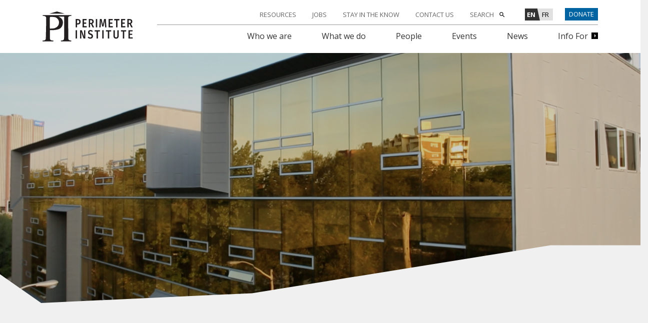

--- FILE ---
content_type: text/html
request_url: http://accv2009.org/grand-opening-stephen-hawking-centre.html
body_size: 12138
content:
<!DOCTYPE html>
<html lang="en" dir="ltr" prefix="content: http://purl.org/rss/1.0/modules/content/  dc: http://purl.org/dc/terms/  foaf: http://xmlns.com/foaf/0.1/  og: http://ogp.me/ns#  rdfs: http://www.w3.org/2000/01/rdf-schema#  schema: http://schema.org/  sioc: http://rdfs.org/sioc/ns#  sioct: http://rdfs.org/sioc/types#  skos: http://www.w3.org/2004/02/skos/core#  xsd: http://www.w3.org/2001/XMLSchema# ">
<!-- Added by HTTrack --><meta http-equiv="content-type" content="text/html;charset=UTF-8" /><!-- /Added by HTTrack -->
<head>
  <meta charset="utf-8" />
<link rel="canonical" href="grand-opening-stephen-hawking-centre.html" />
<link rel="image_src" href="out_stephenhawkingcentre-inauguration-banner.html" />
<meta name="description" content="It was three days of celebrations filled with ideas and discovery. The official opening of the Stephen Hawking Centre involved a combination of tours, exhibits, public lectures and other events for just over 10,000 in attendance on-site plus wider on-line and broadcast audiences. At the same time, Perimeter was able to share its sincere thanks with public and private partners, as well as provide special joint-announcements.  " />
<meta name="Generator" content="Drupal 9 (https://www.drupal.org)" />
<meta name="MobileOptimized" content="width" />
<meta name="HandheldFriendly" content="true" />
<meta name="viewport" content="width=device-width, initial-scale=1.0" />
<link rel="alternate" hreflang="x-default" href="grand-opening-stephen-hawking-centre.html" />
<link rel="alternate" hreflang="en" href="grand-opening-stephen-hawking-centre.html" />
<link rel="alternate" hreflang="fr" href="grand-opening-stephen-hawking-centre-2.html" />
<link rel="icon" href="ico/pi_symbol_48px.ico" type="image/vnd.microsoft.icon" />

    <title>Grand opening of the Stephen Hawking Centre | Perimeter Institute</title>
    <link rel="stylesheet" media="all" href="css/ajax-progress.module9583.css" />
<link rel="stylesheet" media="all" href="css/align.module9583.css" />
<link rel="stylesheet" media="all" href="css/autocomplete-loading.module9583.css" />
<link rel="stylesheet" media="all" href="css/fieldgroup.module9583.css" />
<link rel="stylesheet" media="all" href="css/container-inline.module9583.css" />
<link rel="stylesheet" media="all" href="css/clearfix.module9583.css" />
<link rel="stylesheet" media="all" href="css/details.module9583.css" />
<link rel="stylesheet" media="all" href="css/hidden.module9583.css" />
<link rel="stylesheet" media="all" href="css/item-list.module9583.css" />
<link rel="stylesheet" media="all" href="css/js.module9583.css" />
<link rel="stylesheet" media="all" href="css/nowrap.module9583.css" />
<link rel="stylesheet" media="all" href="css/position-container.module9583.css" />
<link rel="stylesheet" media="all" href="css/progress.module9583.css" />
<link rel="stylesheet" media="all" href="css/reset-appearance.module9583.css" />
<link rel="stylesheet" media="all" href="css/resize.module9583.css" />
<link rel="stylesheet" media="all" href="css/sticky-header.module9583.css" />
<link rel="stylesheet" media="all" href="css/system-status-counter9583.css" />
<link rel="stylesheet" media="all" href="css/system-status-report-counters9583.css" />
<link rel="stylesheet" media="all" href="css/system-status-report-general-info9583.css" />
<link rel="stylesheet" media="all" href="css/tabledrag.module9583.css" />
<link rel="stylesheet" media="all" href="css/tablesort.module9583.css" />
<link rel="stylesheet" media="all" href="css/tree-child.module9583.css" />
<link rel="stylesheet" media="all" href="css/webform.form9583.css" />
<link rel="stylesheet" media="all" href="css/webform.element.details.toggle9583.css" />
<link rel="stylesheet" media="all" href="css/webform.element.message9583.css" />
<link rel="stylesheet" media="all" href="css/webform.ajax9583.css" />
<link rel="stylesheet" media="all" href="css/webform.theme.classy9583.css" />
<link rel="stylesheet" media="all" href="css/better_exposed_filters9583.css" />
<link rel="stylesheet" media="all" href="css/normalize9583.css" />
<link rel="stylesheet" media="all" href="css/normalize-fixes9583.css" />
<link rel="stylesheet" media="all" href="css/action-links9583.css" />
<link rel="stylesheet" media="all" href="css/breadcrumb9583.css" />
<link rel="stylesheet" media="all" href="css/button9583.css" />
<link rel="stylesheet" media="all" href="css/collapse-processed9583.css" />
<link rel="stylesheet" media="all" href="css/container-inline9583.css" />
<link rel="stylesheet" media="all" href="css/details9583.css" />
<link rel="stylesheet" media="all" href="css/exposed-filters9583.css" />
<link rel="stylesheet" media="all" href="css/field9583.css" />
<link rel="stylesheet" media="all" href="css/form9583.css" />
<link rel="stylesheet" media="all" href="css/icons9583.css" />
<link rel="stylesheet" media="all" href="css/inline-form9583.css" />
<link rel="stylesheet" media="all" href="css/item-list9583.css" />
<link rel="stylesheet" media="all" href="css/link9583.css" />
<link rel="stylesheet" media="all" href="css/links9583.css" />
<link rel="stylesheet" media="all" href="css/menu9583.css" />
<link rel="stylesheet" media="all" href="css/more-link9583.css" />
<link rel="stylesheet" media="all" href="css/pager9583.css" />
<link rel="stylesheet" media="all" href="css/tabledrag9583.css" />
<link rel="stylesheet" media="all" href="css/tableselect9583.css" />
<link rel="stylesheet" media="all" href="css/tablesort9583.css" />
<link rel="stylesheet" media="all" href="css/tabs9583.css" />
<link rel="stylesheet" media="all" href="css/textarea9583.css" />
<link rel="stylesheet" media="all" href="css/ui-dialog9583.css" />
<link rel="stylesheet" media="all" href="css/messages9583.css" />
<link rel="stylesheet" media="all" href="css/progress9583.css" />
<link rel="stylesheet" media="all" href="css/node9583.css" />
<link rel="stylesheet" media="all" href="http://fonts.googleapis.com/css2?family=Open+Sans:wght@400;600;700&amp;display=swap" />
<link rel="stylesheet" media="all" href="http://fonts.googleapis.com/css2?family=Merriweather:ital@0;1&amp;display=swap" />
<link rel="stylesheet" media="all" href="css/slick-theme9583.css" />
<link rel="stylesheet" media="all" href="css/styles9583.css" />
<link rel="stylesheet" media="all" href="css/ie9583.css" />

      

        <link href="https://fonts.googleapis.com/icon?family=Material+Icons|Material+Icons+Outlined" rel="stylesheet">

        </head>
<body class="path-node page-node-type-landing-page">
<a href="#main-content" class="visually-hidden focusable skip-link">
  Skip to main content
</a>

  <div class="dialog-off-canvas-main-canvas" data-off-canvas-main-canvas>
    
<div class="layout-container">

    
<header>

  <div class="bg-white pt-3 py-lg-2">
    <div class="w-100 container-lg">
      <nav class="navbar navbar-expand-lg px-0 pt-lg-2 navbar-light">

        <div class="navbar-branding pb-3 pb-lg-0 d-flex justify-content-between">
                      <div id="block-pi-branding" data-block-plugin-id="system_branding_block" class="block block-system block-system-branding-block">
  
    
        <a href="index.html" rel="home" class="site-logo mt-lg-n2 pr-lg-5 d-block">
      <img src="svg/logo.svg" alt="Home" />
    </a>
      </div>

          
          <button class="navbar-toggler align-items-center shadow-none outline-none collapsed" type="button" data-toggle="collapse" data-target="#mobile__menu"
                  aria-controls="mobile__menu" aria-expanded="false" aria-label="Toggle navigation">
            <span class="navbar-toggler-icon mr-2"></span>
            <span class="navbar-text-open">Menu</span>
            <span class="navbar-text-close">Close</span>
          </button>
        </div>

        <div class="collapse navbar-collapse" id="mobile__menu">
          <div class="pt-4 mt-3 pt-lg-0 mt-lg-0 w-100 d-flex flex-column">

                          <div class="header__search d-block d-lg-none mb-4">
                <div id="block-keywordsearchblockmobile" class="d-block d-lg-none block block-pi-core block-pi-keyword-search-mobile" data-block-plugin-id="pi_keyword_search_mobile">
  
    
      <form class="views-exposed-form bef-exposed-form" data-bef-auto-submit-full-form="" data-bef-auto-submit="" data-bef-auto-submit-delay="500" data-drupal-selector="views-exposed-form-solr-search-search-results" action="https://perimeterinstitute.ca/search" method="get" id="views-exposed-form-solr-search-search-results-block-mobile" accept-charset="UTF-8">
    <div class="js-form-item form-item js-form-type-textfield form-type-textfield js-form-item-keywords form-item-keywords main-form-element">
          <label for="edit-keywords">Keyword Search</label>
                <input placeholder="Search here" data-bef-auto-submit-exclude="" data-drupal-selector="edit-keywords" autocomplete="off" type="text" id="edit-keywords" name="keywords" value="" size="30" maxlength="128" class="form-control form-control-lg" />

                  </div>
<div data-drupal-selector="edit-actions" class="form-actions js-form-wrapper form-wrapper" id="edit-actions"><button data-bef-auto-submit-click="" data-drupal-selector="edit-submit-solr-search" type="submit" id="edit-submit-solr-search" value="Apply" class="button js-form-submit form-submit btn-search btn btn-secondary">Apply</button>
</div>

</form>

  </div>

              </div>
            
                          <div class="header__main-menu ml-lg-auto">
                <nav role="navigation" aria-labelledby="block-pi-main-menu-menu" id="block-pi-main-menu" data-block-plugin-id="system_menu_block:main" class="block block-menu navigation menu--main">
            
  <h2 class="visually-hidden" id="block-pi-main-menu-menu">Main navigation</h2>
  

        

              <ul class="nav navbar-nav justify-content-lg-end flex-lg-nowrap nav-lg-justified mt-lg-2">
                    <li class="nav-item dropdown d-lg-flex flex-lg-column transition__ease-all">
                          <a href="who-we-are.html" class="nav-link d-flex py-3 py-lg-0 text-lg-center" title="Who we are" data-drupal-link-system-path="node/60">Who we are</a>
          <button type="button" class="btn btn-sm bg-transparent border-0 shadow-none d-flex align-items-center justify-content-center p-lg-0">
            <svg width="8" height="12" xmlns="http://www.w3.org/2000/svg">
    <g fill="none" fill-rule="evenodd">
        <path d="M-8-6v24h24V-6z"/>
        <path fill="currentColor" fill-rule="nonzero" d="M.59 1.41L5.17 6 .59 10.59 2 12l6-6-6-6z"/>
    </g>
</svg>            <span class="sr-only">Dropdown Toggle</span>
          </button>
          
                          <ul class="dropdown-menu dropdown-menu--main border-0 p-lg-3">
                    <li class="dropdown-item d-lg-flex p-0 py-lg-1">
                          <a href="edi.html" class="nav-link d-flex py-3 py-lg-0 flex-grow-1" title="Equity, Diversity, and Inclusion" data-drupal-link-system-path="node/159">EDI</a>
              </li>
                <li class="dropdown-item d-lg-flex p-0 py-lg-1">
                          <a href="history.html" class="nav-link d-flex py-3 py-lg-0 flex-grow-1" title="History" data-drupal-link-system-path="node/207">History</a>
              </li>
                <li class="dropdown-item d-lg-flex p-0 py-lg-1">
                          <a href="why-theoretical-physics.html" class="nav-link d-flex py-3 py-lg-0 flex-grow-1" title="Why theoretical physics" data-drupal-link-system-path="node/209">Why theoretical physics</a>
              </li>
                <li class="dropdown-item d-lg-flex p-0 py-lg-1">
                          <a href="facility.html" class="nav-link d-flex py-3 py-lg-0 flex-grow-1" title="Facility" data-drupal-link-system-path="node/262">Facility</a>
              </li>
                <li class="dropdown-item d-lg-flex p-0 py-lg-1">
                          <a href="honours-and-awards.html" class="nav-link d-flex py-3 py-lg-0 flex-grow-1" title="Honours and awards" data-drupal-link-system-path="node/256">Honours and awards</a>
              </li>
                <li class="dropdown-item d-lg-flex p-0 py-lg-1">
                          <a href="reports-and-audits.html" class="nav-link d-flex py-3 py-lg-0 flex-grow-1" title="Reports and audits" data-drupal-link-system-path="node/257">Reports and audits</a>
              </li>
                <li class="dropdown-item d-lg-flex p-0 py-lg-1">
                          <a href="governance.html" class="nav-link d-flex py-3 py-lg-0 flex-grow-1" title="Governance" data-drupal-link-system-path="node/192">Governance</a>
              </li>
                <li class="dropdown-item d-lg-flex p-0 py-lg-1">
                          <a href="partnerships.html" class="nav-link d-flex py-3 py-lg-0 flex-grow-1" title="Partnerships" data-drupal-link-system-path="node/258">Partnerships</a>
              </li>
                <li class="dropdown-item d-lg-flex p-0 py-lg-1 pr-lg-0">
                          <a href="funding.html" class="nav-link d-flex py-3 py-lg-0 flex-grow-1" title="Funding" data-drupal-link-system-path="node/319">Funding</a>
              </li>
        </ul>
  
              </li>
                <li class="nav-item dropdown d-lg-flex flex-lg-column transition__ease-all">
                          <a href="what-we-do.html" class="nav-link d-flex py-3 py-lg-0 text-lg-center" title="What we do" data-drupal-link-system-path="node/3343">What we do</a>
          <button type="button" class="btn btn-sm bg-transparent border-0 shadow-none d-flex align-items-center justify-content-center p-lg-0">
            <svg width="8" height="12" xmlns="http://www.w3.org/2000/svg">
    <g fill="none" fill-rule="evenodd">
        <path d="M-8-6v24h24V-6z"/>
        <path fill="currentColor" fill-rule="nonzero" d="M.59 1.41L5.17 6 .59 10.59 2 12l6-6-6-6z"/>
    </g>
</svg>            <span class="sr-only">Dropdown Toggle</span>
          </button>
          
                          <ul class="dropdown-menu dropdown-menu--main border-0 p-lg-3">
                    <li class="dropdown-item d-lg-flex p-0 py-lg-1">
                          <a href="research.html" class="nav-link d-flex py-3 py-lg-0 flex-grow-1" title="Research" data-drupal-link-system-path="node/33">Research</a>
              </li>
                <li class="dropdown-item d-lg-flex p-0 py-lg-1">
                          <a href="training.html" class="nav-link d-flex py-3 py-lg-0 flex-grow-1" title="Training" data-drupal-link-system-path="node/586">Training</a>
              </li>
                <li class="dropdown-item d-lg-flex p-0 py-lg-1 pr-lg-0">
                          <a href="outreach.html" class="nav-link d-flex py-3 py-lg-0 flex-grow-1" title="Outreach" data-drupal-link-system-path="node/1271">Outreach</a>
              </li>
        </ul>
  
              </li>
                <li class="nav-item dropdown d-lg-flex flex-lg-column transition__ease-all">
                          <a href="people.html" class="nav-link d-flex py-3 py-lg-0 text-lg-center" title="People" data-drupal-link-system-path="node/31">People</a>
          <button type="button" class="btn btn-sm bg-transparent border-0 shadow-none d-flex align-items-center justify-content-center p-lg-0">
            <svg width="8" height="12" xmlns="http://www.w3.org/2000/svg">
    <g fill="none" fill-rule="evenodd">
        <path d="M-8-6v24h24V-6z"/>
        <path fill="currentColor" fill-rule="nonzero" d="M.59 1.41L5.17 6 .59 10.59 2 12l6-6-6-6z"/>
    </g>
</svg>            <span class="sr-only">Dropdown Toggle</span>
          </button>
          
                          <ul class="dropdown-menu dropdown-menu--main border-0 p-lg-3">
                    <li class="dropdown-item d-lg-flex p-0 py-lg-1">
                          <a href="peoplee569.html" class="nav-link d-flex py-3 py-lg-0 flex-grow-1" title="Administrative team" data-drupal-link-query="{&quot;view_by&quot;:&quot;field_administrative&quot;}" data-drupal-link-system-path="node/31">Administrative team</a>
              </li>
                <li class="dropdown-item d-lg-flex p-0 py-lg-1">
                          <a href="people451b.html" class="nav-link d-flex py-3 py-lg-0 flex-grow-1" title="Board and Advisory" data-drupal-link-query="{&quot;view_by&quot;:&quot;field_board_and_advisory&quot;}" data-drupal-link-system-path="node/31">Board and Advisory</a>
              </li>
                <li class="dropdown-item d-lg-flex p-0 py-lg-1">
                          <a href="people4e42.html" class="nav-link d-flex py-3 py-lg-0 flex-grow-1" title="Research areas" data-drupal-link-query="{&quot;view_by&quot;:&quot;field_people_research_area&quot;}" data-drupal-link-system-path="node/31">Research areas</a>
              </li>
                <li class="dropdown-item d-lg-flex p-0 py-lg-1">
                          <a href="peoplecfe7.html" class="nav-link d-flex py-3 py-lg-0 flex-grow-1" title="Research Position" data-drupal-link-query="{&quot;view_by&quot;:&quot;field_research_position&quot;}" data-drupal-link-system-path="node/31">Research Position</a>
              </li>
                <li class="dropdown-item d-lg-flex p-0 py-lg-1 pr-lg-0">
                          <a href="research-positions.html" class="nav-link d-flex py-3 py-lg-0 flex-grow-1" data-drupal-link-system-path="node/5944">Types of research positions</a>
              </li>
        </ul>
  
              </li>
                <li class="nav-item dropdown d-lg-flex flex-lg-column transition__ease-all">
                          <a href="events.html" class="nav-link d-flex py-3 py-lg-0 text-lg-center" title="Events" data-drupal-link-system-path="node/26">Events</a>
          <button type="button" class="btn btn-sm bg-transparent border-0 shadow-none d-flex align-items-center justify-content-center p-lg-0">
            <svg width="8" height="12" xmlns="http://www.w3.org/2000/svg">
    <g fill="none" fill-rule="evenodd">
        <path d="M-8-6v24h24V-6z"/>
        <path fill="currentColor" fill-rule="nonzero" d="M.59 1.41L5.17 6 .59 10.59 2 12l6-6-6-6z"/>
    </g>
</svg>            <span class="sr-only">Dropdown Toggle</span>
          </button>
          
                          <ul class="dropdown-menu dropdown-menu--main border-0 p-lg-3">
                    <li class="dropdown-item d-lg-flex p-0 py-lg-1">
                          <a href="eventsa608.html" class="nav-link d-flex py-3 py-lg-0 flex-grow-1" title="Seminars" data-drupal-link-query="{&quot;field_event_type&quot;:&quot;15&quot;}" data-drupal-link-system-path="node/26">Seminars</a>
              </li>
                <li class="dropdown-item d-lg-flex p-0 py-lg-1">
                          <a href="events6f39.html" class="nav-link d-flex py-3 py-lg-0 flex-grow-1" title="Conferences" data-drupal-link-query="{&quot;field_event_type&quot;:&quot;16&quot;}" data-drupal-link-system-path="node/26">Conferences</a>
              </li>
                <li class="dropdown-item d-lg-flex p-0 py-lg-1">
                          <a href="events3f03.html" class="nav-link d-flex py-3 py-lg-0 flex-grow-1" title="Public Lectures" data-drupal-link-query="{&quot;field_event_type&quot;:&quot;18&quot;}" data-drupal-link-system-path="node/26">Public Lectures</a>
              </li>
                <li class="dropdown-item d-lg-flex p-0 py-lg-1 pr-lg-0">
                          <a href="eventsea5c.html" class="nav-link d-flex py-3 py-lg-0 flex-grow-1" title="Arts &amp; Culture" data-drupal-link-query="{&quot;field_event_type&quot;:&quot;17&quot;}" data-drupal-link-system-path="node/26">Arts &amp; Culture</a>
              </li>
        </ul>
  
              </li>
                <li class="nav-item dropdown d-lg-flex flex-lg-column transition__ease-all">
                          <a href="news.html" class="nav-link d-flex py-3 py-lg-0 text-lg-center" title="News" data-drupal-link-system-path="node/5">News</a>
          <button type="button" class="btn btn-sm bg-transparent border-0 shadow-none d-flex align-items-center justify-content-center p-lg-0">
            <svg width="8" height="12" xmlns="http://www.w3.org/2000/svg">
    <g fill="none" fill-rule="evenodd">
        <path d="M-8-6v24h24V-6z"/>
        <path fill="currentColor" fill-rule="nonzero" d="M.59 1.41L5.17 6 .59 10.59 2 12l6-6-6-6z"/>
    </g>
</svg>            <span class="sr-only">Dropdown Toggle</span>
          </button>
          
                          <ul class="dropdown-menu dropdown-menu--main border-0 p-lg-3">
                    <li class="dropdown-item d-lg-flex p-0 py-lg-1">
                          <a href="news4056.html" class="nav-link d-flex py-3 py-lg-0 flex-grow-1" title="News" data-drupal-link-query="{&quot;news-type&quot;:&quot;1&quot;}" data-drupal-link-system-path="node/5">News</a>
              </li>
                <li class="dropdown-item d-lg-flex p-0 py-lg-1">
                          <a href="newsca00.html" class="nav-link d-flex py-3 py-lg-0 flex-grow-1" title="News Releases" data-drupal-link-query="{&quot;news-type&quot;:&quot;2&quot;}" data-drupal-link-system-path="node/5">News Releases</a>
              </li>
                <li class="dropdown-item d-lg-flex p-0 py-lg-1">
                          <a href="newsaea2.html" class="nav-link d-flex py-3 py-lg-0 flex-grow-1" title="Science features" data-drupal-link-query="{&quot;news-type&quot;:&quot;192&quot;}" data-drupal-link-system-path="node/5">Science feature</a>
              </li>
                <li class="dropdown-item d-lg-flex p-0 py-lg-1">
                          <a href="news73dd.html" class="nav-link d-flex py-3 py-lg-0 flex-grow-1" title="People of PI articles" data-drupal-link-query="{&quot;news-type&quot;:&quot;4&quot;}" data-drupal-link-system-path="node/5">People of PI</a>
              </li>
                <li class="dropdown-item d-lg-flex p-0 py-lg-1">
                          <a href="news2a4c.html" class="nav-link d-flex py-3 py-lg-0 flex-grow-1" title="Public lecture articles" data-drupal-link-query="{&quot;news-type&quot;:&quot;194&quot;}" data-drupal-link-system-path="node/5">Public lectures</a>
              </li>
                <li class="dropdown-item d-lg-flex p-0 py-lg-1 pr-lg-0">
                          <a href="https://insidetheperimeter.ca/" target="_blank" class="nav-link d-flex py-3 py-lg-0 flex-grow-1" title="Inside the Perimeter website">Inside the Perimeter</a>
              </li>
        </ul>
  
              </li>
                <li class="nav-item dropdown d-lg-flex flex-lg-column transition__ease-all  link-arrow link-arrow pr-lg-0">
                          <a href="#" class="link-arrow nav-link d-flex py-3 py-lg-0 text-lg-center" title="Info For">Info For</a>
          <button type="button" class="btn btn-sm bg-transparent border-0 shadow-none d-flex align-items-center justify-content-center p-lg-0">
            <svg width="8" height="12" xmlns="http://www.w3.org/2000/svg">
    <g fill="none" fill-rule="evenodd">
        <path d="M-8-6v24h24V-6z"/>
        <path fill="currentColor" fill-rule="nonzero" d="M.59 1.41L5.17 6 .59 10.59 2 12l6-6-6-6z"/>
    </g>
</svg>            <span class="sr-only">Dropdown Toggle</span>
          </button>
          
                          <ul class="dropdown-menu dropdown-menu--main border-0 p-lg-3">
                    <li class="dropdown-item d-lg-flex p-0 py-lg-1">
                          <a href="researchers.html" class="nav-link d-flex py-3 py-lg-0 flex-grow-1" title="Info for researchers" data-drupal-link-system-path="node/312">Researchers</a>
              </li>
                <li class="dropdown-item d-lg-flex p-0 py-lg-1">
                          <a href="training.html" class="nav-link d-flex py-3 py-lg-0 flex-grow-1" title="Info for grad students" data-drupal-link-system-path="node/586">Grad students</a>
              </li>
                <li class="dropdown-item d-lg-flex p-0 py-lg-1">
                          <a href="teachers.html" class="nav-link d-flex py-3 py-lg-0 flex-grow-1" title="Info for teachers" data-drupal-link-system-path="node/1209">Teachers</a>
              </li>
                <li class="dropdown-item d-lg-flex p-0 py-lg-1">
                          <a href="donate.html" class="nav-link d-flex py-3 py-lg-0 flex-grow-1" title="Info for donors" data-drupal-link-system-path="node/285">Donors</a>
              </li>
                <li class="dropdown-item d-lg-flex p-0 py-lg-1 pr-lg-0">
                          <a href="visitors.html" class="nav-link d-flex py-3 py-lg-0 flex-grow-1" title="Info for visitors" data-drupal-link-system-path="node/37">Visitors</a>
              </li>
        </ul>
  
              </li>
        </ul>
  


  </nav>

              </div>
            
                          <div class="header__utility-menu order-lg-first">
                  <div class="region region-header-top">
    <nav role="navigation" aria-labelledby="block-utilitymenu-menu" id="block-utilitymenu" data-block-plugin-id="system_menu_block:utility-menu" class="block block-menu navigation menu--utility-menu">
            
  <h2 class="visually-hidden" id="block-utilitymenu-menu">Utility Menu</h2>
  

        

              <ul class="nav navbar-nav justify-content-lg-end mr-lg-4">
                    <li class="nav-item">
                          <a href="perimeter-resources.html" class="px-lg-3 nav-link" title="Resources" data-drupal-link-system-path="node/5456">RESOURCES</a>
              </li>
                <li class="nav-item">
                          <a href="jobs.html" class="px-lg-3 nav-link" title="Jobs" data-drupal-link-system-path="node/18">JOBS</a>
              </li>
                <li class="nav-item">
                          <a href="stay-know.html" class="px-lg-3 nav-link" title="Stay in the Know" data-drupal-link-system-path="node/1227">STAY IN THE KNOW</a>
              </li>
                <li class="nav-item">
                          <a href="contact-us.html" class="px-lg-3 nav-link" title="Contact Us" data-drupal-link-system-path="node/2731">CONTACT US</a>
              </li>
                <li class="nav-item">
                          <span class="btn__search-desktop px-lg-3 nav-link btn__search-desktop btn__search-desktop btn__search-desktop btn__search-desktop" title="SEARCH">SEARCH</span>
              </li>
        </ul>
  


  </nav>
<div class="language-switcher-language-url block block-language block-language-blocklanguage-interface" id="block-languageswitcher" role="navigation" data-block-plugin-id="language_block:language_interface">
  
    
      <ul class="list-unstyled d-inline-flex d-lg-flex lang_switcher m-0 mr-lg-4"><li hreflang="en" data-drupal-link-system-path="node/1223" class="en is-active"><a href="grand-opening-stephen-hawking-centre.html" class="language-link is-active" hreflang="en" data-drupal-link-system-path="node/1223">EN</a></li><li hreflang="fr" data-drupal-link-system-path="node/1223" class="fr"><a href="grand-opening-stephen-hawking-centre-2.html" class="language-link" hreflang="fr" data-drupal-link-system-path="node/1223">FR</a></li></ul>
  </div>
<div id="block-donatebutton" data-block-plugin-id="block_content:1cd872ac-ccf7-40cd-ac65-a3d6bf8a7c49" class="block block-block-content block-block-content1cd872ac-ccf7-40cd-ac65-a3d6bf8a7c49">
  
    
      
            <div class="clearfix text-formatted field field--name-body field--type-text-with-summary field--label-hidden field__item"><p><a class="btn btn-sm btn-primary btn-donate font-weight-normal" href="donate.html">DONATE</a></p></div>
      
  </div>

  </div>

              </div>
            
          </div>
        </div>

      </nav>
    </div>
  </div>

</header>

<div class="search__overlay position-fixed bg-primary text-white fade">
  <div class="d-flex align-items-start h-100">
    <div class="container">
      <div class="row">
        <div class="col-12 my-8">
          <button class="btn btn-link btn__search-desktop d-flex align-items-center text-white text-decoration-none p-0 m-0" aria-label="Toggle search overlay">
            <span class="navbar-toggler-icon mr-2"></span>
            <span class="navbar-text-close">Close search</span>
          </button></div>
        <div class="col-12">
                      <div id="block-keywordsearchblockdesktopoverlay" data-block-plugin-id="pi_keyword_search_desktop_overlay" class="block block-pi-core block-pi-keyword-search-desktop-overlay">
  
    
      <form class="views-exposed-form bef-exposed-form" data-bef-auto-submit-full-form="" data-bef-auto-submit="" data-bef-auto-submit-delay="500" data-drupal-selector="views-exposed-form-solr-search-search-results" action="https://perimeterinstitute.ca/search" method="get" id="views-exposed-form-solr-search-search-results-block-desktop-overlay" accept-charset="UTF-8">
    <div class="js-form-item form-item js-form-type-textfield form-type-textfield js-form-item-keywords form-item-keywords main-form-element">
          <label for="edit-keywords--2">Keyword Search</label>
                <input placeholder="Search here..." data-bef-auto-submit-exclude="" data-drupal-selector="edit-keywords" autocomplete="off" type="text" id="edit-keywords--2" name="keywords" value="" size="30" maxlength="128" class="form-control form-control-lg" />

                  </div>
<div data-drupal-selector="edit-actions" class="form-actions js-form-wrapper form-wrapper" id="edit-actions--2"><button data-bef-auto-submit-click="" data-drupal-selector="edit-submit-solr-search-2" type="submit" id="edit-submit-solr-search--2" value="Apply" class="button js-form-submit form-submit btn btn-secondary">Apply</button>
</div>

</form>

  </div>

                  </div>
      </div>
    </div>
  </div>
</div>
  
        
      
    
    
    <main role="main" class="bg-light">
      <a id="main-content" tabindex="-1"></a>
              <div class="w-100">
          <div class="row no-gutters">

                        
                          <div class="col-12 col-lg">
                  <div class="region region-content">
    <div data-drupal-messages-fallback class="hidden"></div>
<div id="block-pi-content" data-block-plugin-id="system_main_block" class="block block-system block-system-main-block">
  
    
      
<article role="article" about="/grand-opening-stephen-hawking-centre" class="node node--type-landing-page node--view-mode-full">

  
    

  
  <div class="node__content">
    

  
    
    <div  class="bg-light">
    <div  class="w-100">
  
  <div  class="layout row">
                        <div  class="col-lg-12 col-md-12 col-12">
          




<div data-block-plugin-id="field_block:node:landing_page:field_banner" class="block block-layout-builder block-field-blocknodelanding-pagefield-banner hero__block d-flex align-items-center transition__ease-all with-overlay mb-5" >
  
  

  
  <div class="hero__content text-white w-100">
    <div class="container">
      <div class="row">
        <div class="col-12 d-flex flex-column align-items-lg-start justify-content-end">

                                
                                
                                
        </div>
      </div>
    </div>
  </div>

  <svg class="hero__overlay--svg" preserveAspectRatio="none" viewBox="0 0 1440 130" xmlns="http://www.w3.org/2000/svg">
    <path fill="currentColor" d="M0 130V65.5731l92.5273101 64.320104 474.2034869-21.813885L1238.20649.487493H1440V130z" fill-rule="evenodd"/>
</svg>
  <div class="hero__media">

                  <div class="">
          
            <div class="field field--name-field-media field--type-entity-reference field--label-hidden field__item"><article class="media--type-image media--view-mode-hero-banner-small">
  
      
            <div class="field field--name-image field--type-image field--label-hidden field__item">  <img src="png/perimeter%20arial%20view_007.png" width="2880" height="1004" alt="aerial view of Perimeter institute" loading="lazy" typeof="foaf:Image" class="img-fluid image-style-hero-banner-small-1440x502" />


</div>
      
  </article>
</div>
      
        </div>
          
              
  </div>
</div>

        </div>
                                                                                                                                                                                            </div>

      
    </div>
    </div>
  

  
    
    <div >
    <div  class="container bs-hidden">
  
  <div  class="bs-hidden-no-container layout row">
                        <div  class="col-lg-6 col-md-12 col-12">
          
        </div>
                              <div  class="col-lg-6 col-md-12 col-12">
          
        </div>
                                                                                                                                                                            </div>

      
    </div>
    </div>
  

  
    
    <div  class="bg-light">
    <div  class="container">
  
  <div  class="layout row">
                        <div  class="col-lg-12 col-md-12 col-12">
          <div data-block-plugin-id="field_block:node:landing_page:title" class="block block-layout-builder block-field-blocknodelanding-pagetitle">
  
    
      <h1 class="field field--name-title field--type-string field--label-hidden mb-3 mb-lg-4">Grand opening of the Stephen Hawking Centre</h1>

  </div>

        </div>
                                                                                                                                                                                            </div>

      
    </div>
    </div>
  

  
    
    <div >
    <div  class="container">
  
  <div  class="layout row">
                        <div  class="col-lg-8 col-md-12 col-12">
          <div data-block-plugin-id="field_block:node:landing_page:body" class="block block-layout-builder block-field-blocknodelanding-pagebody">
  
    
      
            <div class="clearfix text-formatted field field--name-body field--type-text-with-summary field--label-hidden field__item"><p>It was three days of celebrations filled with ideas and discovery. The official opening of the Stephen Hawking Centre involved a combination of tours, exhibits, public lectures and other events for just over 10,000 in attendance on-site plus wider on-line and broadcast audiences. At the same time, Perimeter was able to share its sincere thanks with public and private partners, as well as provide special joint-announcements.</p>

<p> </p>

<h3>Words from Stephen Hawking</h3>

<p>In conjunction with an official ribbon cutting and special announcements by Perimeter Director Neil Turok, Stephen Hawking offered these words on the importance of scientific research and the role of  Perimeter, “Theoretical physics is the most basic and powerful science, responsible for essentially every modern technology. Indeed, history shows us that today's theoretical physics is tomorrow's technology. It is easy to feel awed by the discoveries of Newton, Maxwell, Einstein and others. To go beyond them will require fearless creativity and extraordinary insight. Special places like Perimeter encourage young scientists to be ambitious and bold. And I do believe in the limitless power of the human mind to understand the universe and to create the future.”</p>

<p>Prof. Hawking concluded with thanks to all those involved with the new facility, “It is a tremendous honour to have this expansion of Perimeter Institute named for me. I would like to thank the Province of Ontario and the federal Government of Canada, through the MRI and CFI respectively, for funding this research centre expansion, alongside a very generous private donor. To all the public and private partners who share in Perimeter's vision and support its good work, I thank you from the bottom of my heart. The centre's clear focus, inspiring design, and productive research interactions will no doubt attract many leading scientists here. Perimeter is on a great path, and I am delighted to be associated with it.”</p>

<p>Stephen Hawking commented further on the importance of science in a special broadcast from the grand opening ceremonies at Perimeter Institute.</p>

<p> </p>

<h3><strong>Special announcements</strong></h3>

<p>The importance of strong partnerships was highlighted throughout the three days of activities, and included news of the recruitment of leading scientist Xiao-Gang Wen to the BMO Financial Group Isaac Newton Chair in Theoretical Physics at Perimeter Institute.</p>

<p>Additional announcements and views were shared by a range of dignitaries and public-private partners, including those from the Government of Canada and the Government of Ontario. A sampling of the comments includes:</p>

<p><strong>Right Honourable David Johnston, Governor General of Canada</strong></p>

<p>“Here, today’s premier theoretical physicists are able to set their minds free, to learn, and to envision what is and what can be” said The Right Honourable David Johnston, Governor General of Canada. “To understand the nature of the universe and everything in between is no small undertaking. But those here at this institute are confronting these questions head-on.”</p>

<p><strong>Hon. Gary Goodyear, Minister of State for Science and Technology</strong></p>

<p>“The work being done here is an immense source of pride for all of Canada and all of our citizens, and it is indeed an impressive body of groundbreaking research,” said Canada’s Minister of State for Science and Technology, the Honourable Gary Goodyear. “I look forward to Perimeter’s future successes and sharing in the wonders of science with Canadians and the rest of the world. Congratulations on completing a magnficant facility - innovative in its design and its intentions."</p>

<p><strong>George Ross, Deputy Minister, Ontario Ministry of Research and Innovation</strong></p>

<p>“Perimeter is a logical place for this centre and a logical place for Ontario to invest...” said George Ross, Deputy Minister of the Ontario Ministry of Research and Innovation. “The work of the Perimeter Institute is helping to build the reputation of Ontario today, but no less important, PI’s outreach programs are inspiring future generations to pursue math and physics.”</p>

<p> </p>

<h3>About our partners</h3>

<p>Perimeter Institute is very thankful to all public and private partners, as well as grand opening sponsors including BMO Financial Group, lead sponsor; TVO, Presenting Media Partner; Christie Digital Systems and other participating organizations. Title Entertainment is an integral member of Perimeter’s production partner team, which also includes Distinct Features Inc., Eclipse Productions &amp; Design and Sherwood Systems.</p>

<div alt="BMO Ontario Canada Christie Westbury National show systems ltd OCAF FMCO Waterloo Region record Community Partnerships Program " data-embed-button="media_browser" data-entity-embed-display="media_image" data-entity-embed-display-settings="{&quot;image_style&quot;:&quot;&quot;,&quot;image_link&quot;:&quot;&quot;,&quot;svg_render_as_image&quot;:1,&quot;svg_attributes&quot;:{&quot;width&quot;:&quot;&quot;,&quot;height&quot;:&quot;&quot;}}" data-entity-type="media" data-entity-uuid="756af2e6-c045-45e7-9c73-7e0d3f5cc115" data-langcode="en" title="OUT_StephenHwakingsCentre-partners" class="align-center embedded-entity">  <img src="png/screen%20shot%202021-01-04%20at%2013.15.48.png" alt="BMO Ontario Canada Christie Westbury National show systems ltd OCAF FMCO Waterloo Region record Community Partnerships Program " title="OUT_StephenHwakingsCentre-partners" typeof="foaf:Image" class="img-fluid" /></div>
</div>
      
  </div>

        </div>
                              <div  class="col-lg-4 col-md-12 col-12">
          <nav role="navigation" aria-labelledby="-menu" data-block-plugin-id="menu_block:main" class="block block-menu navigation menu--main">
            
  <div class="title-wrapper d-flex mb-3">
    <h2 class="visually-hidden" id="-menu">Main Navigation</h2>
    <button type="button" class="btn btn-sm bg-transparent border-0 shadow-none align-items-center justify-content-center p-lg-0 d-none btn-mobile">
      <span class="visually-hidden" aria-hidden="true">Expand/Collapse</span>
    </button>
  </div>
  
        
              <ul  class="menu">
                    <li class="menu-item menu-item--expanded">
                            <div class="link-wrapper">
            <a href="teachers.html" data-drupal-link-system-path="node/1209">Teachers</a>
            <button type="button" class="btn btn-sm bg-transparent border-0 shadow-none d-flex align-items-center justify-content-center p-lg-0">
              <span class="visually-hidden" aria-hidden="true">Expand/Collapse</span>
            </button>
          </div>
                                  <ul  class="menu menu-first-level">
                    <li class="menu-item">
                  <a href="https://resources.perimeterinstitute.ca/" target="_blank">Educational resources</a>
              </li>
                <li class="menu-item">
                  <a href="professional-development.html" data-drupal-link-system-path="node/1218">Professional development workshops</a>
              </li>
                <li class="menu-item">
                  <a href="teacher-courses.html" data-drupal-link-system-path="node/16593">Teacher courses</a>
              </li>
                <li class="menu-item">
                  <a href="teacher-network.html" data-drupal-link-system-path="node/1219">Teacher network</a>
              </li>
                <li class="menu-item">
                  <a href="einsteinplus.html" data-drupal-link-system-path="node/1211">EinsteinPlus</a>
              </li>
                <li class="menu-item">
                  <a href="classroom-simulations.html" data-drupal-link-system-path="node/5834">Classroom simulations</a>
              </li>
                <li class="menu-item">
                  <a href="https://quantumtocosmos.ca/#/landing" target="_blank">Quantum to Cosmos</a>
              </li>
                <li class="menu-item">
                  <a href="students.html" data-drupal-link-system-path="node/1210">Opportunities for students</a>
              </li>
                <li class="menu-item">
                  <a href="stay-know.html" data-drupal-link-system-path="node/1227">Stay in the know</a>
              </li>
        </ul>
  
              </li>
                <li class="menu-item menu-item--expanded">
                            <div class="link-wrapper">
            <a href="students.html" data-drupal-link-system-path="node/1210">Students</a>
            <button type="button" class="btn btn-sm bg-transparent border-0 shadow-none d-flex align-items-center justify-content-center p-lg-0">
              <span class="visually-hidden" aria-hidden="true">Expand/Collapse</span>
            </button>
          </div>
                                  <ul  class="menu menu-first-level">
                    <li class="menu-item">
                  <a href="issyp-2.html" data-drupal-link-system-path="node/1212">ISSYP</a>
              </li>
                <li class="menu-item">
                  <a href="gophysics-workshops-0.html" data-drupal-link-system-path="node/2809">GoPhysics! Online Workshops</a>
              </li>
                <li class="menu-item">
                  <a href="luke-santi-memorial-award-student-achievement.html" data-drupal-link-system-path="node/1214">Luke Santi award</a>
              </li>
                <li class="menu-item">
                  <a href="celebrating-women-science.html" data-drupal-link-system-path="node/1213">Celebrating women in science</a>
              </li>
                <li class="menu-item">
                  <a href="https://quantumtocosmos.ca/#/landing" target="_blank">Quantum to Cosmos</a>
              </li>
                <li class="menu-item">
                  <a href="teachers.html" data-drupal-link-system-path="node/1209">Opportunities for teachers</a>
              </li>
        </ul>
  
              </li>
                <li class="menu-item menu-item--expanded">
                            <div class="link-wrapper">
            <a href="general-public-2.html" data-drupal-link-system-path="node/1215">General public</a>
            <button type="button" class="btn btn-sm bg-transparent border-0 shadow-none d-flex align-items-center justify-content-center p-lg-0">
              <span class="visually-hidden" aria-hidden="true">Expand/Collapse</span>
            </button>
          </div>
                                  <ul  class="menu menu-first-level">
                    <li class="menu-item">
                  <a href="conversations-perimeter.html" data-drupal-link-system-path="node/6803">Conversations at the Perimeter</a>
              </li>
                <li class="menu-item">
                  <a href="public-lectures.html" data-drupal-link-system-path="node/1216">Public lectures</a>
              </li>
                <li class="menu-item">
                  <a href="arts-and-culture.html" data-drupal-link-system-path="node/1220">Arts and culture</a>
              </li>
                <li class="menu-item">
                  <a href="https://quantumtocosmos.ca/#/landing" target="_blank">Quantum to Cosmos</a>
              </li>
                <li class="menu-item">
                              <a href="global-outreach.html" data-drupal-link-system-path="node/1217">Global outreach</a>
                                  <ul class="menu">
                    <li class="menu-item">
                  <a href="fields-aims-perimeter-africa-fellowship.html" data-drupal-link-system-path="node/6422">Fields-AIMS-Perimeter Africa Fellowship</a>
              </li>
        </ul>
  
              </li>
        </ul>
  
              </li>
        </ul>
  


  </nav>

        </div>
                                                                                                                                                                            </div>

      
    </div>
    </div>
  

  
    
    <div  class="bg-light">
    <div  class="container bs-hidden">
  
  <div  class="bs-hidden-no-container layout row">
                        <div  class="col-lg-12 col-md-12 col-12">
          
        </div>
                                                                                                                                                                                            </div>

      
    </div>
    </div>
  
  </div>

</article>

  </div>

  </div>

              </div>
            
                        
          </div>
        </div>
      
    </main>
  


    <footer class="bg-white  mt-7 mt-xl-8 ">

  <svg class="footer__svg" preserveAspectRatio="none" viewBox="0 0 1440 130"  xmlns="http://www.w3.org/2000/svg">
    <path fill="currentColor" d="M0 .000001v64.4269L92.5273101.106797 566.730797 21.920682l671.475693 107.591826H1440V.000001z" fill-rule="evenodd"/>
</svg>
  <div class="pt-5">
    <div class="container first-footer-section">
      <div class="row justify-content-md-center">
        <div class="col-12 col-lg-4">
              <div class="region region-footer-one">
    <div id="block-sociallinksblock" data-block-plugin-id="social_links_block" class="block block-pi-core block-social-links-block">
  
      <h2>Stay connected</h2>
    
      <div class="social-links">
      <div class="item">
      <a href="https://www.facebook.com/pioutreach" class="facebook" target="_blank">
        <span class="sr-only">Facebook</span>
      </a>
    </div>
      <div class="item">
      <a href="https://twitter.com/perimeter" class="twitter" target="_blank">
        <span class="sr-only">Twitter</span>
      </a>
    </div>
      <div class="item">
      <a href="https://www.youtube.com/PIOutreach" class="youtube" target="_blank">
        <span class="sr-only">Youtube</span>
      </a>
    </div>
      <div class="item">
      <a href="https://www.instagram.com/perimeterinstitute/" class="instagram" target="_blank">
        <span class="sr-only">Instagram</span>
      </a>
    </div>
      <div class="item">
      <a href="https://www.linkedin.com/company/perimeter-institute/" class="linkedin" target="_blank">
        <span class="sr-only">Linkedin</span>
      </a>
    </div>
  </div>

  </div>

  </div>

        </div>
      </div>
    </div>
  </div>

  <div class="pt-5 second-footer-section">
    <div class="container">
      <div class="row">
        <div class="col-12 col-lg-3">
            <div class="region region-footer-two">
    <div id="block-sitebranding" data-block-plugin-id="system_branding_block" class="block block-system block-system-branding-block">
  
    
        <a href="index.html" rel="home" class="site-logo mt-lg-n2 pr-lg-5 d-block">
      <img src="svg/logo.svg" alt="Home" />
    </a>
      </div>

  </div>

        </div>
        <div class="col-12 offset-lg-1 col-lg-8">
              <div class="region region-footer-three">
    <div id="block-webform" data-block-plugin-id="webform_block" class="block block-webform block-webform-block">
  
      <h2>Stay in the know</h2>
    
      <span id="webform-submission-stay-on-the-know-node-1223-form-ajax-content"></span><div id="webform-submission-stay-on-the-know-node-1223-form-ajax" class="webform-ajax-form-wrapper" data-effect="fade" data-progress-type="throbber"><form class="webform-submission-form webform-submission-add-form webform-submission-stay-on-the-know-form webform-submission-stay-on-the-know-add-form webform-submission-stay-on-the-know-node-1223-form webform-submission-stay-on-the-know-node-1223-add-form js-webform-details-toggle webform-details-toggle" data-drupal-selector="webform-submission-stay-on-the-know-node-1223-add-form" action="https://perimeterinstitute.ca/grand-opening-stephen-hawking-centre" method="post" id="webform-submission-stay-on-the-know-node-1223-add-form" accept-charset="UTF-8">
  
  <div class="webform-elements js-form-wrapper form-wrapper">  <div class="js-form-item form-item js-form-type-textfield form-type-textfield js-form-item-name form-item-name form-no-label main-form-element">
          <label for="edit-name" class="visually-hidden">First name</label>
                <input data-drupal-selector="edit-name" type="text" id="edit-name" name="name" value="" size="60" maxlength="255" placeholder="First name" class="form-control form-control-lg" />

                  </div>
  <div class="js-form-item form-item js-form-type-textfield form-type-textfield js-form-item-last-name form-item-last-name form-no-label main-form-element">
          <label for="edit-last-name" class="visually-hidden">Last name</label>
                <input data-drupal-selector="edit-last-name" type="text" id="edit-last-name" name="last_name" value="" size="60" maxlength="255" placeholder="Last name" class="form-control form-control-lg" />

                  </div>
  <div class="js-form-item form-item js-form-type-email form-type-email js-form-item-email form-item-email form-no-label main-form-element">
          <label for="edit-email" class="visually-hidden js-form-required form-required">Email</label>
                <input data-drupal-selector="edit-email" type="email" id="edit-email" name="email" value="" size="60" maxlength="254" placeholder="Email" class="form-email required form-control form-control-lg" required="required" aria-required="true" />

                  </div>
<div data-drupal-selector="edit-actions" class="form-actions webform-actions js-form-wrapper form-wrapper" id="edit-actions--3"><button class="webform-button--submit button button--primary js-form-submit form-submit btn btn-secondary" data-drupal-selector="edit-actions-submit" data-disable-refocus="true" type="submit" id="edit-actions-submit" name="op" value="Subscribe">Subscribe</button>

</div>
</div><input autocomplete="off" data-drupal-selector="form-lf7egt-o-ky9yvzfur12op-r6hapkgkb80lzq-esi20" type="hidden" name="form_build_id" value="form-lF7EGt-o_ky9YVZFUr12op-r6hApKGKB80LZq_ESI20" class="form-control form-control-lg" />
<input data-drupal-selector="edit-webform-submission-stay-on-the-know-node-1223-add-form" type="hidden" name="form_id" value="webform_submission_stay_on_the_know_node_1223_add_form" class="form-control form-control-lg" />
<div class="url-textfield js-form-wrapper form-wrapper" style="display: none !important;">  <div class="js-form-item form-item js-form-type-textfield form-type-textfield js-form-item-url form-item-url main-form-element">
          <label for="edit-url">Leave this field blank</label>
                <input autocomplete="off" data-drupal-selector="edit-url" type="text" id="edit-url" name="url" value="" size="20" maxlength="128" class="form-control form-control-lg" />

                  </div>
</div>


  
</form>
</div>
  </div>
<nav role="navigation" aria-labelledby="block-pi-footer-menu" id="block-pi-footer" data-block-plugin-id="system_menu_block:footer" class="block block-menu navigation menu--footer">
            
  <h2 class="visually-hidden" id="block-pi-footer-menu">Footer menu</h2>
  

        

              <ul class="nav navbar-nav">
                    <li class="nav-item">
                          <a href="who-we-are.html" class="nav-link" data-drupal-link-system-path="node/60">Who we are</a>
              </li>
                <li class="nav-item">
                          <a href="research.html" class="nav-link" data-drupal-link-system-path="node/33">Research</a>
              </li>
                <li class="nav-item">
                          <a href="training.html" class="nav-link" title="Training" data-drupal-link-system-path="node/586">Training</a>
              </li>
                <li class="nav-item">
                          <a href="outreach.html" class="nav-link" data-drupal-link-system-path="node/1271">Outreach</a>
              </li>
                <li class="nav-item">
                          <a href="events.html" class="nav-link" data-drupal-link-system-path="node/26">Events</a>
              </li>
                <li class="nav-item">
                          <a href="news.html" class="nav-link" data-drupal-link-system-path="node/5">News</a>
              </li>
                <li class="nav-item">
                          <a href="people.html" class="nav-link" data-drupal-link-system-path="node/31">People</a>
              </li>
                <li class="nav-item">
                          <a href="perimeter-resources.html" class="nav-link" data-drupal-link-system-path="node/5456">Resources</a>
              </li>
                <li class="nav-item">
                          <a href="donate.html" class="nav-link" data-drupal-link-system-path="node/285">Donate</a>
              </li>
                <li class="nav-item">
                          <a href="jobs.html" class="nav-link" data-drupal-link-system-path="node/18">Jobs</a>
              </li>
                <li class="nav-item">
                          <a href="accessibility-perimeter-institute.html" class="nav-link" data-drupal-link-system-path="node/5738">Accessibility</a>
              </li>
                <li class="nav-item">
                          <a href="contact-us.html" class="nav-link" data-drupal-link-system-path="node/2731">Contact</a>
              </li>
                <li class="nav-item">
                          <a href="researchers.html" class="nav-link" data-drupal-link-system-path="node/312">For researchers</a>
              </li>
                <li class="nav-item">
                          <a href="teachers.html" class="nav-link" data-drupal-link-system-path="node/1209">For teachers</a>
              </li>
                <li class="nav-item">
                          <a href="donate.html" class="nav-link" data-drupal-link-system-path="node/285">For donors</a>
              </li>
                <li class="nav-item">
                          <a href="visitors.html" class="nav-link" data-drupal-link-system-path="node/37">For visitors</a>
              </li>
        </ul>
  


  </nav>
<div id="block-copyrightdetails" data-block-plugin-id="block_content:d4be36c4-c870-4826-b074-7d4c3d569614" class="block block-block-content block-block-contentd4be36c4-c870-4826-b074-7d4c3d569614">
  
    
      
            <div class="clearfix text-formatted field field--name-body field--type-text-with-summary field--label-hidden field__item"><div class="logo2">
<div alt="Canada Logo, Ontario logo" data-embed-button="media_browser" data-entity-embed-display="media_image" data-entity-embed-display-settings="{&quot;image_style&quot;:&quot;medium&quot;,&quot;image_link&quot;:&quot;&quot;,&quot;svg_render_as_image&quot;:1,&quot;svg_attributes&quot;:{&quot;width&quot;:&quot;&quot;,&quot;height&quot;:&quot;40&quot;}}" data-entity-type="media" data-entity-uuid="51bbd22f-033c-40d8-a7b9-858063f8a611" data-langcode="en" title="Canada Logo, Ontario logo" class="embedded-entity">  <img src="png/government-logos_0.png" alt="Canada Logo, Ontario logo" title="Canada Logo, Ontario logo" typeof="foaf:Image" class="img-fluid image-style-medium" /></div>
</div>

<div class="logo2"> </div>

<div class="logo2">Perimeter Institute charitable registration number 88981 4323 RR0001</div>

<div class="text"> </div>

<div class="text"><span class="terms"><a href="privacy-policy.html">Privacy Policy</a> · <a href="terms-use.html">Terms of Use</a></span><span class="copyright">©2020 Perimeter Institute for Theoretical Physics</span></div></div>
      
  </div>

  </div>

        </div>
      </div>
    </div>
  </div>

  <div class="footer-copyright third-footer-section text-center">
      <div class="region region-footer-bottom">
    <div id="block-footercode" data-block-plugin-id="block_content:7e0ff6ec-2772-4f29-96db-f1c4911135f0" class="block block-block-content block-block-content7e0ff6ec-2772-4f29-96db-f1c4911135f0">
  
    
      
            <div class="clearfix text-formatted field field--name-body field--type-text-with-summary field--label-hidden field__item"><!-- Start of HubSpot Embed Code -->
<script type="text/javascript" id="hs-script-loader" async defer src="js/2636016.js"></script>
<!-- End of HubSpot Embed Code -->
<!-- Global site tag (gtag.js) - Google Analytics -->
<script async src="https://www.googletagmanager.com/gtag/js?id=G-KJZNF8S9ME"></script>
<script>
  window.dataLayer = window.dataLayer || [];
  function gtag(){dataLayer.push(arguments);}
  gtag('js', new Date());

  gtag('config', 'G-KJZNF8S9ME');
</script></div>
      
  </div>
<div id="block-jiraform" data-block-plugin-id="block_content:f65d2a5e-f752-4710-a9aa-a19e79f08412" class="block block-block-content block-block-contentf65d2a5e-f752-4710-a9aa-a19e79f08412">
  
    
      
            <div class="clearfix text-formatted field field--name-body field--type-text-with-summary field--label-hidden field__item"><script type="text/javascript" src="js/com.atlassian.jira.collector.plugin.jira-issue-collector-plugin_issuecollector48b9.js"></script>

</div>
      
  </div>

  </div>

  </div>
</footer>
  
</div>

  </div>


<script type="application/json" data-drupal-selector="drupal-settings-json">{"path":{"baseUrl":"\/","scriptPath":null,"pathPrefix":"","currentPath":"node\/1223","currentPathIsAdmin":false,"isFront":false,"currentLanguage":"en"},"pluralDelimiter":"\u0003","suppressDeprecationErrors":true,"ajaxPageState":{"libraries":"better_exposed_filters\/auto_submit,better_exposed_filters\/general,classy\/base,classy\/messages,classy\/node,core\/drupal.ajax,core\/normalize,pi\/bootstrap,pi\/hero,pi\/matchheight,system\/base,webform\/webform.ajax,webform\/webform.element.details.save,webform\/webform.element.details.toggle,webform\/webform.element.message,webform\/webform.form,webform\/webform.theme.classy","theme":"pi","theme_token":null},"ajaxTrustedUrl":{"form_action_p_pvdeGsVG5zNF_XLGPTvYSKCf43t8qZYSwcfZl2uzM":true,"\/grand-opening-stephen-hawking-centre?ajax_form=1":true,"\/grand-opening-stephen-hawking-centre":true},"ajax":{"edit-actions-submit":{"callback":"::submitAjaxForm","event":"click","effect":"fade","speed":500,"progress":{"type":"throbber","message":""},"disable-refocus":true,"url":"\/grand-opening-stephen-hawking-centre?ajax_form=1","dialogType":"ajax","submit":{"_triggering_element_name":"op","_triggering_element_value":"Subscribe"}}},"user":{"uid":0,"permissionsHash":"68c4b702331a73b07258198865865d0dee4bd4c7418eb912276a775f99f1139b"}}</script>
<script src="js/jquery.min45e0.js"></script>
<script src="js/element.matches41ab.js"></script>
<script src="js/object.assign41ab.js"></script>
<script src="js/css.escapea474.js"></script>
<script src="js/once.minf700.js"></script>
<script src="js/jquery.once.min62cf.js"></script>
<script src="js/drupalsettingsloader41ab.js"></script>
<script src="js/drupal41ab.js"></script>
<script src="js/drupal.init41ab.js"></script>
<script src="js/debounce41ab.js"></script>
<script src="js/index.umd.min848f.js"></script>
<script src="js/scripts41ab.js"></script>
<script src="js/popper.min41ab.js"></script>
<script src="js/bootstrap.min41ab.js"></script>
<script src="js/jquery.once.bc41ab.js"></script>
<script src="js/jquery.matchheight-min41ab.js"></script>
<script src="js/matchheight41ab.js"></script>
<script src="js/form41ab.js"></script>
<script src="js/webform.behaviors41ab.js"></script>
<script src="js/states41ab.js"></script>
<script src="js/webform.states41ab.js"></script>
<script src="js/webform.form41ab.js"></script>
<script src="js/webform.element.details.save41ab.js"></script>
<script src="js/announce41ab.js"></script>
<script src="js/webform.element.details.toggle41ab.js"></script>
<script src="js/progress41ab.js"></script>
<script src="js/ajax41ab.js"></script>
<script src="js/ajax41ab-2.js"></script>
<script src="js/jquery.form.mine0a5.js"></script>
<script src="js/webform.scroll41ab.js"></script>
<script src="js/webform.ajax41ab.js"></script>
<script src="js/webform.element.message41ab.js"></script>
<script src="js/hero41ab.js"></script>
<script src="js/better_exposed_filtersc5d3.js"></script>
<script src="js/auto_submitc5d3.js"></script>

</body>
</html>


--- FILE ---
content_type: text/css
request_url: http://accv2009.org/css/system-status-counter9583.css
body_size: 661
content:
/**
 * @file
 * Styles for the system status counter component.
 */

.system-status-counter__status-icon {
  display: inline-block;
  width: 25px;
  height: 25px;
  vertical-align: middle;
}
.system-status-counter__status-icon:before {
  display: block;
  content: "";
  background-repeat: no-repeat;
  background-position: center 2px;
  background-size: 20px;
}

.system-status-counter__status-icon--error:before {
  background-image: url(../svg/error.svg);
}
.system-status-counter__status-icon--warning:before {
  background-image: url(../svg/warning.svg);
}
.system-status-counter__status-icon--checked:before {
  background-image: url(../svg/check.svg);
}


--- FILE ---
content_type: text/css
request_url: http://accv2009.org/css/tablesort.module9583.css
body_size: 319
content:
/**
 * @file
 * Table sort indicator.
 *
 * @see tablesort-indicator.html.twig
 */

.tablesort {
  display: inline-block;
  width: 16px;
  height: 16px;
  background-size: 100%;
}
.tablesort--asc {
  background-image: url(../svg/twistie-down.svg);
}
.tablesort--desc {
  background-image: url(../svg/twistie-up.svg);
}


--- FILE ---
content_type: text/css
request_url: http://accv2009.org/css/tree-child.module9583.css
body_size: 436
content:
/**
 * @file
 * Visual styles for a nested tree child.
 */

div.tree-child {
  background: url(../png/tree.png) no-repeat 11px center; /* LTR */
}
div.tree-child-last {
  background: url(../png/tree-bottom.png) no-repeat 11px center; /* LTR */
}
[dir="rtl"] div.tree-child,
[dir="rtl"] div.tree-child-last {
  background-position: -65px center;
}
div.tree-child-horizontal {
  background: url(../png/tree.png) no-repeat -11px center;
}


--- FILE ---
content_type: text/css
request_url: http://accv2009.org/css/ie9583.css
body_size: 719
content:
/**
 * Custom IE styles, didn't warrant extra partials for now, so all here.
 */
@media all and (-ms-high-contrast: none), (-ms-high-contrast: active) {
  .ie-doesnt-work {
    position: relative; } }

/*# sourceMappingURL=[data-uri] */

--- FILE ---
content_type: application/javascript
request_url: http://accv2009.org/js/scripts41ab.js
body_size: 4819
content:
/**
 * @file
 * Simple helpers for the pi theme.
 */

(function ($, Drupal, drupalSettings) {

  'use strict';

  /**
   * Watch the body for attribute changes.
   *
   * This is to detect padding changes from the admin toolbar
   * or other tools that may manipulate the top position
   * of the dashboard.
   */
  Drupal.behaviors.adminToolbarAdjust = {
    attach: function (context, settings) {
      var observerConfig = {attributes: true, subtree: false, childList: false, characterData: false};
      var observer = new MutationObserver(function (mutations) {
        mutations.forEach(function (mutation) {
          if (mutation.attributeName === "style") {
            $(window, context).on('load resize', function () {
              var header = parseInt($('header').outerHeight());
              var initOffset = $('.toolbar-bar').length ? parseInt($('.toolbar-bar').outerHeight()) : 0;
              var toolbarTray = $('.toolbar-tray-horizontal.is-active').length ? parseInt($('.toolbar-tray-horizontal.is-active').outerHeight()) : 0;

              if ($(window).width() < 991) {
                $('header, .facet-col-wrapper').css('top', initOffset);
                $('body').css('padding-top', initOffset + header);
              } else {
                $('header, .facet-col-wrapper').css('top', (initOffset + toolbarTray));
                $('body').css('padding-top', (initOffset + toolbarTray));
              }

            });
            window.dispatchEvent(new Event('resize'));
          }
        });
      });
      observer.observe(document.getElementsByTagName("BODY")[0], observerConfig);
    }
  };

  /**
   * Core/Misc behaviours.
   */
  Drupal.behaviors.pi_misc = {
    attach: function (context, settings) {

      // Remove default padding on tasks block.
      $('.block-local-tasks-block').parent().parent().parent().parent().addClass('no-default-padding');

      $(window, context).on('load resize', function () {

        // adjust header offset if admin toolbar exists.
        if (!$('.toolbar-bar').length) {
          var header = parseInt($('header').outerHeight());

          if ($(window).width() < 991) {
            $('body').css('padding-top', header);
          }
        }

      });

      $('.collapse', context).on('show.bs.collapse', function () {
        $(this).parents('.accordion-item-header').addClass('active');
      });

      $('.collapse', context).on('hide.bs.collapse', function () {
        $(this).parents('.accordion-item-header').removeClass('active');
      });
    }
  };

  /**
   * Core/Misc behaviours.
   */
  Drupal.behaviors.pi_lb_defaults = {
    attach: function (context, settings) {

      // Remove padding on some specific block containers.
      // Generally these are blocks on their own.
      var arr =[
        '.block-pi-keyword-search',
      ];
     addLbContainerClass(arr, 'no-default-padding');


     // Some block containers need smaller padding.
      arr = [
        '.block-local-tasks-block',
        '.block-system-breadcrumb-block'
      ];
      addLbContainerClass(arr, 'smaller-default-padding');


      // Remove default padding on tasks block.
      // $('.block-local-tasks-block').parent().parent().parent().parent().addClass('no-default-padding');

      function addLbContainerClass(arr, className) {
        if (arr.length > 0) {
          arr.forEach(function(value, index, array) {
            var selector = $(value);

            // No consistent selectors to just get there.
            var parent = selector.parent().parent().parent();
            if (parent.hasClass('container')) {
              // One More.
              parent = parent.parent();
            }
            parent.addClass(className);
          });
        }
      }

      // Checks layout builder regions and hides them if they are empty.
      if ($('.layout-builder-form').length === 0) {
        var hidden = $('.bs-hidden', context);
        if (hidden.length > 0) {
          hidden.each(function () {
            $(this).parent().addClass('hidden');
          });
        }

        hidden = $('.bs-hidden-no-container', context);
        if (hidden.length > 0) {
          hidden.each(function () {
            $(this).addClass('hidden');
          });
        }
      }
    }
  };



  /**
   * Alert Messages
   */
  Drupal.behaviors.piModalMessages = {
    attach: function (context, settings) {
      $(window, context).once('piModalMessages').on('load',function(){
        if($('.modal.status-messages').length){
          $('.modal.status-messages').modal('show');
        }
      });
    }
  };

  /**
   * Multi Level dropdowns
   */
  Drupal.behaviors.pi_mobile_menu = {
    attach: function (context, settings) {

      $("header .dropdown > button, header .dropdown-sub > button", context).once('main-menu-dropdown').on("click", function (e) {
        if($(window).width() < 991) {
          var _this = $(this, context);
          e.preventDefault();
          e.stopPropagation();

          _this.parent().toggleClass('show');
          _this.next('ul').first().toggleClass('show');

          // Nested subnav actions.
          if (_this.closest('li').hasClass('dropdown-sub')) {}

          return false;
        }
      });

      // Clicking outside of the menus, close them.
      $(document).click(function(event) {
        if($(window).width() > 991) {
          var target = $(event.target);
          if(!target.closest('.dropdown-menu').length &&
            $('.dropdown-menu').is(":visible")) {
            $('.dropdown-menu.show').removeClass('show').parent().removeClass('show');
          }
        }
      });

      $(window).on('resize', function() {
        if($(window).width() > 991) {
          $('.dropdown-menu.show').removeClass('show').parent().removeClass('show');
        }
      });

    }
  };

  /**
   * Mobile Toggler Actions
   */
  Drupal.behaviors.pi_mobile_menu_toggler = {
    attach: function (context, settings) {

      $('header .navbar-toggler', context).once('navbar-mobile-menu-toggler').on('click', function (e) {
        e.preventDefault();
        if (!$(this).hasClass('collapsed')) {
          $('body').removeClass('mobile-menu__open');
        } else {
          $('body').addClass('mobile-menu__open');
        }
      });

    }
  };

  /**
   * Mobile Search Overlay Toggler
   */
  Drupal.behaviors.pi_search_overlay_toggler = {
    attach: function (context, settings) {

      $('.btn__search-desktop', context).once('search-overlay-open').on('click', function (e) {
        e.preventDefault();
        if (!$('.search__overlay').hasClass('show')) {
          $(this).addClass('open');
          $('.search__overlay').addClass('show');
          $('body').addClass('overflow-hidden');
        } else {
          $(this).removeClass('open');
          $('.search__overlay').removeClass('show');
          $('body').removeClass('overflow-hidden');
        }
      });

      $(document, context).once('search-overlay-open').keyup(function(e) {
        if (e.keyCode === 27) {
          if ($('.search__overlay').hasClass('show')) {
            $('.search__overlay .btn__search-desktop').click();   // esc
          }
        }
      });


    }
  };

  /**
   * Secondary menu.
   */
  Drupal.behaviors.pi_secondary_menu = {
    attach: function (context, settings) {

      $('.node__content .menu-item--expanded button', context).once('pi_secondary_menu').on('click', function (e) {
        e.preventDefault();
        $(this).parent().parent().toggleClass('active');
      });

      $('.node__content .menu-item--expanded a', context).once('pi_menu_link').on('click', function(e) {
        var _this = $(this);
        // if no href value,  we want to expand the menu.
        if (!_this.attr('href')) {
          e.preventDefault();
          _this.siblings('button').click();
        }
      });

    }
  };

  /**
   * Secondary menu active tab if any of links active.
   */
  Drupal.behaviors.pi_secondary_menu_active_tab = {
    attach: function (context, settings) {
      $('.node__content .menu-item--expanded.menu-item--active-trail', context).once('activeLinks').each(function() {
        $(this).addClass('active');
      });
    }
  };

  /**
   * Sticky mobile secondary menu on scroll.
   */
  function stickySecondaryMenuOnScroll($secondary_menu) {
    if($secondary_menu.length > 0) {
      var top = $secondary_menu.offset().top;
      $(window).scroll(function () {
        var toolbar = $('#toolbar-bar');
        var toolbar_height = toolbar.length ? toolbar.outerHeight() : 0;
        var element_offset = $('header').outerHeight() + toolbar_height;

        var scroll = $(window).scrollTop() + element_offset;

        if (scroll >= top && $secondary_menu.hasClass('mobile')) {
          $secondary_menu.addClass('fixed');
          $secondary_menu.css(
            {
              'position': 'fixed',
              'top': element_offset + 'px',
              'left': 0,
              'right': 0,
              'z-index': 1,
              'width': '100vw'
            }
          );
        } else {
          $secondary_menu.removeClass('fixed');
          $secondary_menu.css(
            {
              'position': 'relative',
              'top': 0,
              'width': '100%'
            }
          );
        }
      });
    }
  }

  /**
   * Move Secondary menu between regions.
   */
  function moveSecondaryMenu($secondary_menu, $original_parent) {
    var window_size = $(window).width();
    if (window_size < 992){
      $secondary_menu.prependTo($original_parent.parent().children(':first-child'));
      $secondary_menu.addClass('mobile');
      $secondary_menu.find('> ul.menu').addClass('d-none');

      $secondary_menu.find('.title-wrapper').once().click(function() {
        $(this).parents('nav').toggleClass('active');
      });

      stickySecondaryMenuOnScroll($secondary_menu);
    } else {
      $secondary_menu.prependTo($original_parent);
      $secondary_menu.removeClass('mobile');
      $secondary_menu.find('> ul.menu').removeClass('d-none');
    }
  }

  /**
   * Secondary menu mobile behavior.
   */
  Drupal.behaviors.pi_secondary_menu_mobile = {
    attach: function (context, settings) {
      var $secondary_menu = $('.node__content .menu--main', context);
      var $original_parent = $secondary_menu.parent();
      $(window, context).once('pi_secondary_menu').on('resize', function () {
        if ($secondary_menu) {
          moveSecondaryMenu($secondary_menu, $original_parent)
        }
      });
    }
  };

  /**
   * Add active class to checked input wrapper.
   */
  Drupal.behaviors.pi_active_input_wrapper = {
    attach: function (context, settings) {
      $('input.form-radio', context).each(function() {
        $(this).parent().removeClass('active');
        // Remove the all active classes.
        if ($(this).prop("checked") == true) {
          $(this).parent().addClass('active');
        }
      });

    }
  };

  /**
   * Hide events views attachment if empty.
   */
  Drupal.behaviors.pi_hide_events_view_attachments = {
    attach: function (context, settings) {
      $('.attachment-before', context).once('pi_active_input_wrapper').each(function() {
        if ($(this).find('.events-content-wrapper').children().length == 0) {
          $(this).addClass('d-none');
        }
      });

    }
  };

  /**
   * Social media share block mobile behavior.
   */
  Drupal.behaviors.event_filter_limiters = {
    attach: function (context, settings) {
      var LBrow = $('.events-limited-filters');

      if (LBrow.length) {
        // Target id on the element to hide.
        var removed = [
          'all',
          '17',
        ];

        var targets = LBrow.find('.form-item-field-event-type-target-id');
        targets.each(function() {
          var _this = $(this);
          var id = _this.find('.form-radio').attr('id');

          removed.forEach(function(val) {
            if (id.indexOf(val) !== -1) {
              _this.hide();
            }
          });
        });

      }
    }
  };

  function swapTwoElements($element1, $element2) {
    var $copy_from = $element1.clone(true);
		var $copy_to = $element2.clone(true);
		$element1.replaceWith($copy_to);
		$element2.replaceWith($copy_from);
  }

  function swapFilterAndHeader($parent) {
    var window_size = $(window).width();
    var $element1 = $parent.find('.view-events-list-index .view-filters');
    var $element2 = $parent.find('.view-events-list-index .events-top');
    if (window_size < 992) {
      swapTwoElements($element1, $element2)
    } else {
      swapTwoElements($element2, $element1)
    }
  }

  /**
   * Hide events list view.
   */
  Drupal.behaviors.pi_events_list = {
    attach: function (context, settings) {
      // Toggle view filter.
      $('.events-top .mobile-filter a', context).click( function() {
        $('.block-views-blockevents-list-index-block-events-list-index .view-filters').toggleClass('d-none');
      });

    }
  };

  /**
   * Move Social media block between regions.
   */
  function moveSocialMediaBlock($social_media_block, $original_parent) {
    var window_size = $(window).width();
    if (window_size < 992){
      var $last_lb_col = $( ".row.layout" ).last().children(':last-child');
      $social_media_block.addClass('mt-7');
      $social_media_block.appendTo($last_lb_col);
    } else {
      $social_media_block.removeClass('mt-7');
      $social_media_block.prependTo($original_parent);
    }
  }

  /**
   * Social media share block mobile behavior.
   */
  Drupal.behaviors.pi_share_social_media_block_mobile = {
    attach: function (context, settings) {
      var $social_media_block = $('.row.layout .block-better-social-sharing-buttons-block', context);
      var $original_parent = $social_media_block.parent();
      $(window, context).once('pi_share_social_media_block_mobile').on('resize', function () {
        moveSocialMediaBlock($social_media_block, $original_parent)
      });
    }
  };

  /**
   * "You might be interested in" news block mobile carousel behavior.
   */
  Drupal.behaviors.pi_interested_in_block_carousel = {
    attach: function (context, settings) {
      var $interestedInBlock = $('.view-news-you-might-be-interested-in > .view-content', context);
      if ($interestedInBlock.length > 0) {
        $interestedInBlock.slick({
          lazyLoad: 'ondemand',
          slidesToShow: 1,
          slidesToScroll: 1,
          mobileFirst: true,
          arrows: false,
          responsive: [
            {
              breakpoint: 768,
              settings: 'unslick'
            }
          ]
        });
      }
    }
  };

  /**
   * Multi level chosen select list functionality.
   *  Identifies parents and children, then hides them depending on selecction.
   */
  Drupal.behaviors.peopleSearchSelects = {
    attach: function (context, settings) {
      var selects = $('select');
      if(selects.length > 0) {
        selects.each(function () {
          var options = $(this).find('option');
          if (options.length > 0) {
            var baseLevel = getBaseLevel(options);

            // Classify
            options.each(function() {
              var _this = $(this);
              var text = _this.text();
              var level = getLevel(text);

              // Add our padding class.
              _this.addClass('select-level-padding-' + level);

              // Remove the dashes now that we know our level.
              _this.text(removeDashes(text));

              if (level === baseLevel) {
                _this.addClass('base-level');
              }
              else {
                _this.addClass('child-level');
              }
            });

            // Hide
            options = $(this).find('option');
            options.each(function() {
              var _this = $(this);
              if (_this.hasClass('base-level')) {
                var next = _this.next('option');
                // Hide all children levels by default.
                while(isChild(next)) {
                  next.addClass('hidden-select-option');
                  next = next.next();
                }
              }
            });

            // Hover/select states.
            options = $(this).find('option');
            var previousBase = null;
            options.each(function() {
              var _this = $(this);
              // The next element in the option list.
              // If we've selected a base level, open the children.
              if (_this.is(':selected') && _this.hasClass('base-level')) {
                var next = _this.next('option');
                while(isChild(next)) {
                  next.removeClass('hidden-select-option');
                  next = next.next();
                }
              }
              // If a child is selected, we need to find the parent and open it's children.
              else if(_this.is(':selected') && _this.hasClass('child-level')) {
                if (previousBase) {
                  previousBase.addClass('result-selected')
                  var next = previousBase.next('option');
                  while (isChild(next)) {
                    next.removeClass('hidden-select-option');
                    next = next.next();
                  }
                }
              }

              if (_this.hasClass('base-level')) {
                previousBase = _this;
              }
            });

          }
        });
      }

      function isChild(element) {
        if (element.hasClass('child-level')) {
          return true;
        }
        return false;
      }

      /**
       * Helper function to get the base heirarchy level.
       * If it's got more then one level, the base is different than without.
       *
       * @param options
       * @returns {number}
       */
      function getBaseLevel(options) {
        var baseLevel = 1;
        if(options.length > 0) {
          options.each(function() {
            var level = getLevel($(this).text());
            if (level < baseLevel) {
              baseLevel = level;
            }
          });
        }
        return baseLevel;
      }

      /**
       * Heirarchical taxonomy adds '-'.
       * We can use them to figure out children/parent levels.
       *
       * @param text
       * @returns {number}
       */
      function getLevel(text) {
        var i = 0;
        for (i = 0; i < text.length; i++) {
          if (text.charAt(i) !== '-') {
            break;
          }
        }
        return i;
      }

      /**
       * Remove the beginning and trailing - added by drupal for heirarchical taxonomy.
       *
       * @param text
       * @returns {*}
       */
      function removeDashes(text) {
        var i = 0;
        for (i; i < text.length; i++) {
          if (text.charAt(i) !== '-') {
            break;
          }
        }

        // Remove the front '-'
        text = text.slice(i);

        // Remove the end '-' which exists in spots.
        // Didn't work in a single slice.
        var index = text.lastIndexOf('-');
        if (index > 0) {
          text = text.slice(0, index);
        }

        return text;
      }
    }
  };

  //fix issue with webforms radio btns that don't get checked when clicking on the radio (checkmark span)
  Drupal.behaviors.webFormRadioCheckMark = {
    attach: function (context, settings) {
      //$('span.checkmark', context).on('click', function(e) {
      $('span.checkmark', context).once('webform-radio-clicked').on('click', function(e) {
        //check the hidden radio element and trigger a change
        $(this).parent().find('input[type="radio"]').prop('checked',true).change();
      });
    }
  };


})(jQuery, Drupal, drupalSettings);


--- FILE ---
content_type: image/svg+xml
request_url: http://accv2009.org/svg/search_white.svg
body_size: 805
content:
<svg width="24" height="24" xmlns="http://www.w3.org/2000/svg">
    <g fill="none" fill-rule="evenodd">
        <path d="M0 0h24v24H0z"/>
        <path d="M16.1497999 14.6918239h-.7678674l-.2721555-.2624357c.9525443-1.1080617 1.5260149-2.546598 1.5260149-4.1114923C16.6357919 6.82847341 13.8073185 4 10.3178959 4 6.82847341 4 4 6.82847341 4 10.3178959c0 3.4894226 2.82847341 6.317896 6.3178959 6.317896 1.5648943 0 3.0034306-.5734706 4.1114923-1.5260149l.2624357.2721555v.7678674L19.5517439 21 21 19.5517439l-4.8502001-4.85992zm-5.831904 0c-2.4202401 0-4.37392792-1.9536878-4.37392792-4.373928 0-2.4202401 1.95368782-4.37392792 4.37392792-4.37392792 2.4202402 0 4.373928 1.95368782 4.373928 4.37392792 0 2.4202402-1.9536878 4.373928-4.373928 4.373928z" fill="#ffffff" fill-rule="nonzero"/>
    </g>
</svg>

--- FILE ---
content_type: image/svg+xml
request_url: http://accv2009.org/svg/youtube.svg
body_size: 664
content:
<?xml version="1.0" encoding="UTF-8"?>
<svg width="28px" height="20px" viewBox="0 0 28 20" version="1.1" xmlns="http://www.w3.org/2000/svg" xmlns:xlink="http://www.w3.org/1999/xlink">
    <title>6BA5335A-A38F-41B8-9790-86B61D962E81</title>
    <g id="VisualDesigns" stroke="none" stroke-width="1" fill="none" fill-rule="evenodd">
        <g id="Home" transform="translate(-703.000000, -9331.000000)" fill="#0064A3" fill-rule="nonzero">
            <g id="Footer" transform="translate(0.000000, 9106.000000)">
                <g id="Group-16" transform="translate(568.000000, 223.000000)">
                    <g id="Group-18" transform="translate(135.000000, 2.000000)">
                        <path d="M21.4533928,0 L5.62352985,0 C2.5177372,0 0,2.50022233 0,5.58440925 L0,13.4426175 C0,16.5268044 2.5177372,19.0270267 5.62352985,19.0270267 L21.4533928,19.0270267 C24.5591855,19.0270267 27.0769227,16.5268044 27.0769227,13.4426175 L27.0769227,5.58440925 C27.0769227,2.50022233 24.5591855,0 21.4533928,0 Z M17.6502388,9.89584336 L10.2460968,13.4026055 C10.0488057,13.4960445 9.82091364,13.353203 9.82091364,13.1361702 L9.82091364,5.90345502 C9.82091364,5.68333094 10.0547967,5.5406644 10.2524989,5.64016935 L17.6566409,9.36612239 C17.8767799,9.47688435 17.8729621,9.79038911 17.6502388,9.89584336 Z" id="Shape"></path>
                    </g>
                </g>
            </g>
        </g>
    </g>
</svg>

--- FILE ---
content_type: image/svg+xml
request_url: http://accv2009.org/svg/arrow_down.svg
body_size: 515
content:
<?xml version="1.0" encoding="UTF-8"?>
<svg width="32px" height="32px" viewBox="0 0 32 32" version="1.1" xmlns="http://www.w3.org/2000/svg" xmlns:xlink="http://www.w3.org/1999/xlink">
    <title>3DA5FB28-6DF6-4ACF-A8C7-9234253897D3</title>
    <g id="VisualDesigns" stroke="none" stroke-width="1" fill="none" fill-rule="evenodd">
        <g id="PeopleProfile" transform="translate(-837.000000, -1914.000000)">
            <g id="Accordion-Copy-5" transform="translate(165.000000, 1898.000000)">
                <g id="Accordion">
                    <g id="keyboard_arrow_down-24px-copy" transform="translate(688.000000, 32.000000) scale(1, -1) translate(-688.000000, -32.000000) translate(672.000000, 16.000000)">
                        <g id="keyboard_arrow_down-24px" transform="translate(16.000000, 16.000000) scale(1, -1) translate(-16.000000, -16.000000) ">
                            <polygon id="Path" points="0 0 32 0 32 32 0 32"></polygon>
                            <polygon id="Path" fill="#333333" fill-rule="nonzero" points="9.88 11.4533333 16 17.56 22.12 11.4533333 24 13.3333333 16 21.3333333 8 13.3333333"></polygon>
                        </g>
                    </g>
                </g>
            </g>
        </g>
    </g>
</svg>

--- FILE ---
content_type: image/svg+xml
request_url: http://accv2009.org/svg/logo.svg
body_size: 2967
content:
<?xml version="1.0" encoding="UTF-8"?>
<svg width="181px" height="60px" viewBox="0 0 181 60" version="1.1" xmlns="http://www.w3.org/2000/svg" xmlns:xlink="http://www.w3.org/1999/xlink">
    <!-- Generator: sketchtool 63.1 (101010) - https://sketch.com -->
    <title>F605C70C-7982-4F43-87B2-EDEAE32A7EE3</title>
    <desc>Created with sketchtool.</desc>
    <g id="VisualDesigns" stroke="none" stroke-width="1" fill="none" fill-rule="evenodd">
        <g id="Home_MegaMenu_InfoFor" transform="translate(-165.000000, -24.000000)" fill="#231F20" fill-rule="nonzero">
            <g id="Nav">
                <g id="PI-logo-2017-Black">
                    <g transform="translate(165.000000, 24.000000)">
                        <path d="M51.6165517,54.4841379 C51.7531034,57.96 56.3048276,58.0841379 56.9958621,58.1048276 C57.8937931,58.1048276 57.8234483,59.697931 57.1365517,59.697931 C56.4496552,59.697931 37.8372414,59.697931 37.137931,59.697931 C36.4386207,59.697931 36.3806897,58.1213793 37.2744828,58.1048276 C38.102069,58.0841379 42.7903448,57.96 43.0675862,54.4841379 C43.2165517,52.6013793 43.3448276,27.7986207 43.3448276,10.1668966 L31.617931,10.1668966 C37.7793103,12.5917241 40.8206897,16.7875862 40.7213793,22.1668966 C40.5682759,29.5365517 36.5089655,33.1944828 34.1006897,34.4772414 C29.6524138,36.8358621 21.1365517,37.6551724 14.7931034,37.2331034 C14.7931034,44.9462069 14.7227586,52.4358621 14.7931034,54.3227586 C14.9296552,58.0882759 19.7586207,57.9517241 21.2731034,58.0882759 C22.1006897,58.1586207 22.1006897,59.6813793 21.2731034,59.6813793 L0.451034483,59.6813793 C-0.103448276,59.6813793 -0.24,58.0882759 0.587586207,58.0882759 C1.41517241,58.0882759 6.24,58.2331034 6.51724138,54.4675862 C6.68275862,52.142069 7.45655172,16.0841379 7.34482759,12.7531034 C7.20827586,8.69793103 1.55172414,8.84275862 0.724137931,8.69793103 C-0.103448276,8.55310345 0.169655172,7.16275862 0.724137931,7.16275862 L57.2689655,7.16275862 C58.0965517,7.16275862 57.96,8.52413793 57.4055172,8.66896552 C56.8510345,8.8137931 51.1986207,8.80965517 51.1986207,12.4303448 C51.1986207,15.3268966 51.5503448,53.0234483 51.6124138,54.4717241 L51.6165517,54.4841379 Z M14.7889655,11.0358621 C14.3751724,11.6151724 14.6482759,33.2855172 14.6482759,34.2082759 C17.4413793,34.08 22.2082759,34.1875862 24.3806897,33.2648276 C28.862069,31.3737931 32.7765517,28.8827586 32.9337931,21.6041379 C33.0165517,17.342069 29.6234483,13.2331034 26.217931,11.7724138 C23.5531034,10.6344828 15.1075862,10.5806897 14.7889655,11.0317241 L14.7889655,11.0358621 Z M28.857931,0.00413793103 L43.9406897,4.18344828 L13.7668966,4.18344828 L28.8496552,0.00413793103 L28.857931,0.00413793103 Z" id="Shape"></path>
                        <path d="M76.1544828,20.4 C76.1544828,24.2193103 73.7793103,25.9241379 70.56,25.9241379 L68.9048276,25.9241379 L68.9048276,31.7172414 L66.182069,31.7172414 L66.182069,15.12 L70.3737931,15.12 C73.9655172,15.12 76.1544828,16.8248276 76.1544828,20.4 Z M73.3034483,20.4 C73.3034483,18.3310345 72.2110345,17.4496552 70.3531034,17.4496552 L68.8882759,17.4496552 L68.8882759,23.5282759 L70.3531034,23.5282759 C72.1696552,23.5282759 73.3034483,22.8248276 73.3034483,20.4 Z" id="Shape"></path>
                        <polygon id="Path" points="82.6303448 17.4744828 82.6303448 22.1048276 87.2110345 22.1048276 87.2110345 24.4593103 82.6303448 24.4593103 82.6303448 29.3213793 88.2496552 29.3213793 88.2496552 31.6965517 79.8910345 31.6965517 79.8910345 15.12 88.1668966 15.12 87.8772414 17.4744828"></polygon>
                        <path d="M95.1103448,25.0593103 L95.1103448,31.7048276 L92.3875862,31.7048276 L92.3875862,15.12 L96.6372414,15.12 C100.361379,15.12 102.289655,16.7048276 102.289655,19.9944828 C102.289655,22.2496552 101.342069,23.5944828 99.3931034,24.4841379 L103.117241,31.7048276 L100.001379,31.7048276 L96.8441379,25.0593103 L95.1103448,25.0593103 Z M96.8027586,22.7793103 C98.4951724,22.7793103 99.4427586,21.9848276 99.4427586,19.9944828 C99.4427586,18.1944828 98.5572414,17.4248276 96.5751724,17.4248276 L95.1103448,17.4248276 L95.1103448,22.7793103 L96.8027586,22.7793103 Z" id="Shape"></path>
                        <polygon id="Path" points="106.53931 31.7048276 106.53931 15.12 109.282759 15.12 109.282759 31.7048276"></polygon>
                        <path d="M125.023448,31.7048276 L124.663448,24.7696552 C124.53931,22.32 124.435862,19.7544828 124.477241,18.0041379 L121.878621,29.9048276 L119.284138,29.9048276 L116.52,17.9793103 C116.598621,20.2096552 116.561379,22.4896552 116.437241,24.8648276 L116.085517,31.7048276 L113.449655,31.7048276 L114.583448,15.12 L118.092414,15.12 L120.628966,26.7393103 L123.008276,15.12 L126.558621,15.12 L127.671724,31.7048276 L125.023448,31.7048276 Z" id="Path"></path>
                        <polygon id="Path" points="134.822069 17.4744828 134.822069 22.1048276 139.402759 22.1048276 139.402759 24.4593103 134.822069 24.4593103 134.822069 29.3213793 140.453793 29.3213793 140.453793 31.6965517 132.111724 31.6965517 132.111724 15.12 140.387586 15.12 140.097931 17.4744828"></polygon>
                        <polygon id="Path" points="149.735172 17.64 149.735172 31.7089655 147.008276 31.7089655 147.008276 17.64 143.172414 17.64 143.172414 15.12 153.757241 15.12 153.467586 17.64"></polygon>
                        <polygon id="Path" points="159.782069 17.4744828 159.782069 22.1048276 164.362759 22.1048276 164.362759 24.4593103 159.782069 24.4593103 159.782069 29.3213793 165.413793 29.3213793 165.413793 31.6965517 157.05931 31.6965517 157.05931 15.12 165.335172 15.12 165.049655 17.4744828"></polygon>
                        <path d="M172.249655,25.0593103 L172.249655,31.7048276 L169.526897,31.7048276 L169.526897,15.12 L173.776552,15.12 C177.50069,15.12 179.433103,16.7048276 179.433103,19.9944828 C179.433103,22.2496552 178.481379,23.5944828 176.536552,24.4841379 L180.26069,31.7048276 L177.124138,31.7048276 L173.966897,25.0593103 L172.249655,25.0593103 Z M173.942069,22.7793103 C175.634483,22.7793103 176.582069,21.9848276 176.582069,19.9944828 C176.582069,18.1944828 175.696552,17.4248276 173.714483,17.4248276 L172.249655,17.4248276 L172.249655,22.7793103 L173.942069,22.7793103 Z" id="Shape"></path>
                        <polygon id="Path" points="66.1655172 54.0082759 66.1655172 37.4234483 68.9089655 37.4234483 68.9089655 54.0082759"></polygon>
                        <path d="M81.9889655,54.0082759 L77.097931,40.5889655 C77.3428786,42.7970975 77.4672012,45.0169465 77.4703448,47.2386207 L77.4703448,54.0082759 L74.9875862,54.0082759 L74.9875862,37.4234483 L78.4344828,37.4234483 L83.4,50.8634483 C83.1647665,48.9841697 83.0417897,47.0925376 83.0317241,45.1986207 L83.0317241,37.4234483 L85.5144828,37.4234483 L85.5144828,54.0082759 L81.9889655,54.0082759 Z" id="Path"></path>
                        <path d="M100.411034,39.1034483 L99.0289655,40.9282759 C98.2333116,40.0156277 97.0825031,39.4907504 95.8717241,39.4882759 C94.5931034,39.4882759 93.6662069,40.1586207 93.6662069,41.4537931 C93.6662069,42.6537931 94.2206897,43.1834483 96.5958621,44.0482759 C99.0786207,44.9586207 100.824828,46.1586207 100.824828,49.2786207 C100.824828,52.2537931 98.822069,54.3682759 95.4206897,54.3682759 C93.4516516,54.4121324 91.5662791,53.572671 90.2813793,52.08 L91.7255172,50.2055172 C92.6241901,51.2839553 93.9548267,51.9083543 95.3586207,51.9103448 C96.8855172,51.9103448 97.977931,51.0496552 97.977931,49.4275862 C97.977931,48.0331034 97.377931,47.4124138 95.1517241,46.617931 C92.16,45.537931 90.8606897,44.1351724 90.8606897,41.6275862 C90.8606897,38.8675862 92.9006897,37.0427586 95.7062069,37.0427586 C97.5056948,36.9813623 99.2359661,37.739212 100.411034,39.1034483 Z" id="Path"></path>
                        <polygon id="Path" points="110.851034 39.9434483 110.851034 54.0124138 108.111724 54.0124138 108.111724 39.9434483 104.271724 39.9434483 104.271724 37.4234483 114.856552 37.4234483 114.566897 39.9434483"></polygon>
                        <polygon id="Path" points="119.371034 54.0082759 119.371034 37.4234483 122.114483 37.4234483 122.114483 54.0082759"></polygon>
                        <polygon id="Path" points="133.353103 39.9434483 133.353103 54.0124138 130.609655 54.0124138 130.609655 39.9434483 126.773793 39.9434483 126.773793 37.4234483 137.358621 37.4234483 137.073103 39.9434483"></polygon>
                        <path d="M146.950345,54.3682759 C143.445517,54.3682759 141.670345,51.9931034 141.670345,48.5751724 L141.670345,37.4027586 L144.393103,37.4027586 L144.393103,48.3931034 C144.393103,50.7227586 145.195862,51.8772414 146.950345,51.8772414 C148.704828,51.8772414 149.532414,50.7227586 149.532414,48.3931034 L149.532414,37.4234483 L152.275862,37.4234483 L152.275862,48.5958621 C152.275862,51.9186207 150.438621,54.3682759 146.950345,54.3682759 Z" id="Path"></path>
                        <polygon id="Path" points="163.311724 39.9434483 163.311724 54.0124138 160.568276 54.0124138 160.568276 39.9434483 156.728276 39.9434483 156.728276 37.4234483 167.313103 37.4234483 167.023448 39.9434483"></polygon>
                        <polygon id="Path" points="174.554483 39.7737931 174.554483 44.4082759 179.135172 44.4082759 179.135172 46.7586207 174.554483 46.7586207 174.554483 51.6331034 180.186207 51.6331034 180.186207 54.0082759 171.835862 54.0082759 171.835862 37.4234483 180.111724 37.4234483 179.822069 39.7737931"></polygon>
                    </g>
                </g>
            </g>
        </g>
    </g>
</svg>

--- FILE ---
content_type: image/svg+xml
request_url: http://accv2009.org/svg/twitter.svg
body_size: 1673
content:
<?xml version="1.0" encoding="UTF-8"?>
<svg width="25px" height="21px" viewBox="0 0 25 21" version="1.1" xmlns="http://www.w3.org/2000/svg" xmlns:xlink="http://www.w3.org/1999/xlink">
    <title>60E173D0-E5C8-4B9C-AAC0-60139DA7C554</title>
    <g id="VisualDesigns" stroke="none" stroke-width="1" fill="none" fill-rule="evenodd">
        <g id="Home" transform="translate(-630.000000, -9330.000000)" fill="#333333" fill-rule="nonzero">
            <g id="Footer" transform="translate(0.000000, 9106.000000)">
                <g id="Group-16" transform="translate(568.000000, 223.000000)">
                    <g id="Group-19" transform="translate(62.000000, 1.000000)">
                        <path d="M24.5408856,2.44295123 C23.9868134,2.69168428 23.4116435,2.88791317 22.8214559,3.02997599 C23.4717749,2.40435791 23.9607301,1.62184288 24.2365806,0.748415027 L24.2365806,0.748415027 C24.3153169,0.499066456 24.047796,0.283448573 23.8253889,0.416955621 L23.8253889,0.416955621 C23.004343,0.909989946 22.1199432,1.27985802 21.1966922,1.5164037 C21.1431272,1.53012988 21.0878598,1.53708529 21.03241,1.53708529 C20.8642367,1.53708529 20.7007449,1.47387103 20.5721525,1.35913745 C19.5898644,0.482693531 18.326497,0 17.0148543,0 C16.4472844,0 15.8742425,0.0895586696 15.3115975,0.266213915 C13.5683341,0.813598966 12.2232512,2.2693736 11.801237,4.06547118 C11.6429133,4.73916166 11.6000492,5.41346765 11.673739,6.06961571 C11.6821902,6.14501734 11.6469869,6.1976446 11.6252812,6.22232709 C11.5871595,6.26559839 11.5331081,6.29040399 11.4769896,6.29040399 C11.4707271,6.29040399 11.4642823,6.29009623 11.4578983,6.2894807 C7.64195604,5.93056895 4.20090784,4.06941053 1.76859578,1.0489136 L1.76859578,1.0489136 C1.64456337,0.894848068 1.40671298,0.91374464 1.30785185,1.08541414 L1.30785185,1.08541414 C0.831543072,1.91267773 0.579830238,2.85886046 0.579830238,3.82166232 C0.579830238,5.29719526 1.16539698,6.68772441 2.18252355,7.70143007 C1.75479413,7.59876075 1.34080556,7.43706272 0.956244286,7.22082932 L0.956244286,7.22082932 C0.770195669,7.11619032 0.541282911,7.25068221 0.538668502,7.46611543 L0.538668502,7.46611543 C0.512038014,9.65811773 1.77972221,11.6085886 3.67875571,12.4868791 C3.64051238,12.4878024 3.60226905,12.4882332 3.56396493,12.4882332 C3.26294313,12.4882332 2.95815172,12.4588112 2.65816353,12.4007674 L2.65816353,12.4007674 C2.44864603,12.3602659 2.27262945,12.5614805 2.33768566,12.7671269 L2.33768566,12.7671269 C2.95407811,14.7153204 4.6110052,16.1513367 6.59382137,16.4773795 C4.94820311,17.5957242 3.03184156,18.1856419 1.03729095,18.1856419 L0.415487294,18.1852726 C0.223905859,18.1852726 0.0618733219,18.3117011 0.0130507601,18.4995589 C-0.0350421993,18.6845852 0.0535436943,18.8797677 0.216913836,18.9759741 C2.46445408,20.3001498 5.02809458,21 7.63180241,21 C9.91089796,21 12.0427962,20.5421121 13.9683386,19.6391391 C15.7335509,18.8113215 17.2934408,17.6279776 18.604658,16.1219762 C19.826134,14.7190751 20.7813052,13.0995712 21.443541,11.3085209 C22.0748295,9.60124336 22.408501,7.77954 22.408501,6.04031679 L22.408501,5.95746733 C22.4084402,5.67820431 22.5332022,5.41543733 22.7508669,5.2365662 C23.5768376,4.55764378 24.296104,3.75844806 24.888602,2.86119945 L24.888602,2.86119945 C25.0450409,2.62428445 24.7983137,2.32735592 24.5408856,2.44295123 L24.5408856,2.44295123 Z" id="Path"></path>
                    </g>
                </g>
            </g>
        </g>
    </g>
</svg>

--- FILE ---
content_type: image/svg+xml
request_url: http://accv2009.org/svg/search.svg
body_size: 810
content:
<svg width="24" height="24" xmlns="http://www.w3.org/2000/svg">
    <g fill="none" fill-rule="evenodd">
        <path d="M0 0h24v24H0z"/>
        <path d="M16.1497999 14.6918239h-.7678674l-.2721555-.2624357c.9525443-1.1080617 1.5260149-2.546598 1.5260149-4.1114923C16.6357919 6.82847341 13.8073185 4 10.3178959 4 6.82847341 4 4 6.82847341 4 10.3178959c0 3.4894226 2.82847341 6.317896 6.3178959 6.317896 1.5648943 0 3.0034306-.5734706 4.1114923-1.5260149l.2624357.2721555v.7678674L19.5517439 21 21 19.5517439l-4.8502001-4.85992zm-5.831904 0c-2.4202401 0-4.37392792-1.9536878-4.37392792-4.373928 0-2.4202401 1.95368782-4.37392792 4.37392792-4.37392792 2.4202402 0 4.373928 1.95368782 4.373928 4.37392792 0 2.4202402-1.9536878 4.373928-4.373928 4.373928z" fill="currentColor" fill-rule="nonzero"/>
    </g>
</svg>

--- FILE ---
content_type: image/svg+xml
request_url: http://accv2009.org/svg/facebook.svg
body_size: 808
content:
<?xml version="1.0" encoding="UTF-8"?>
<svg width="15px" height="23px" viewBox="0 0 15 23" version="1.1" xmlns="http://www.w3.org/2000/svg" xmlns:xlink="http://www.w3.org/1999/xlink">
    <title>2F54991E-D270-4191-AAA1-10F74D65B4CB</title>
    <g id="VisualDesigns" stroke="none" stroke-width="1" fill="none" fill-rule="evenodd">
        <g id="Home" transform="translate(-568.000000, -9329.000000)" fill="#333333" fill-rule="nonzero">
            <g id="Footer" transform="translate(0.000000, 9106.000000)">
                <g id="Group-16" transform="translate(568.000000, 223.000000)">
                    <g id="Group-20" transform="translate(0.000000, 0.000000)">
                        <path d="M12.5104582,0.0047855352 L9.39234929,0 C5.88926091,0 3.6254113,2.22168472 3.6254113,5.66033103 L3.6254113,8.27012266 L0.49029229,8.27012266 C0.219380785,8.27012266 0,8.48020765 0,8.73934438 L0,12.520635 C0,12.7797718 0.219630934,12.9896175 0.49029229,12.9896175 L3.6254113,12.9896175 L3.6254113,22.5310176 C3.6254113,22.7901543 3.84479209,23 4.11570359,23 L8.20614212,23 C8.47705363,23 8.69643441,22.789915 8.69643441,22.5310176 L8.69643441,12.9896175 L12.3621197,12.9896175 C12.6330312,12.9896175 12.852412,12.7797718 12.852412,12.520635 L12.8539129,8.73934438 C12.8539129,8.61492047 12.802132,8.49576064 12.7103273,8.40770679 C12.6185226,8.31965294 12.493448,8.27012266 12.3633705,8.27012266 L8.69643441,8.27012266 L8.69643441,6.05776973 C8.69643441,4.99442381 8.96134234,4.45461544 10.4094556,4.45461544 L12.5099579,4.45389761 C12.7806192,4.45389761 13,4.24381262 13,3.98491516 L13,0.473767985 C13,0.215109807 12.7808694,0.00526408872 12.5104582,0.0047855352 Z" id="Path"></path>
                    </g>
                </g>
            </g>
        </g>
    </g>
</svg>

--- FILE ---
content_type: image/svg+xml
request_url: http://accv2009.org/svg/linkedin.svg
body_size: 1194
content:
<?xml version="1.0" encoding="UTF-8"?>
<svg width="24px" height="22px" viewBox="0 0 24 22" version="1.1" xmlns="http://www.w3.org/2000/svg" xmlns:xlink="http://www.w3.org/1999/xlink">
    <title>4CDF34D1-820D-4A03-9F9D-8CD9AC45355F</title>
    <g id="VisualDesigns" stroke="none" stroke-width="1" fill="none" fill-rule="evenodd">
        <g id="Home" transform="translate(-849.000000, -9330.000000)" fill="#333333" fill-rule="nonzero">
            <g id="Footer" transform="translate(0.000000, 9106.000000)">
                <g id="Group-16" transform="translate(568.000000, 223.000000)">
                    <g id="linkedin-letters" transform="translate(281.000000, 1.000000)">
                        <rect id="Rectangle" x="1.1" y="7.7" width="4.4" height="14.3"></rect>
                        <path d="M21.5063247,8.32396079 C20.4441428,7.17472452 19.0392784,6.6 17.2925901,6.6 C16.6490338,6.6 16.0640314,6.67846341 15.5378513,6.83549662 C15.0118321,6.99242344 14.5675523,7.21259974 14.2047972,7.49613192 C13.8422567,7.77966411 13.5535124,8.0428756 13.3391547,8.2857664 C13.1353162,8.51647542 12.935986,8.78521924 12.7414862,9.0892317 L12.7414862,6.94906908 L7.7,6.94906908 L7.71545694,7.67816703 C7.72581524,8.164321 7.73091389,9.66273273 7.73091389,12.173615 C7.73091389,14.6847101 7.7207166,17.9600654 7.70021468,22 L12.7414862,22 L12.7414862,13.6011171 C12.7414862,13.0848545 12.7973566,12.6748765 12.9099561,12.370864 C13.1246359,11.854229 13.4486413,11.4216962 13.8830459,11.0725207 C14.3173967,10.7229197 14.856082,10.5482787 15.4998529,10.5482787 C16.3781079,10.5482787 17.024455,10.8494718 17.4382503,11.4519112 C17.8518845,12.0542974 18.0587285,12.8871267 18.0587285,13.9502926 L18.0587285,21.9995212 L23.1,21.9995212 L23.1,13.3735466 C23.0996243,11.1559313 22.5688286,9.47282468 21.5063247,8.32396079 Z" id="Path"></path>
                        <path d="M2.76469829,0 C1.94231209,0 1.27595853,0.260185375 0.765481403,0.78004916 C0.255056342,1.3000256 0,1.95648812 0,2.75005633 C0,3.53252765 0.247715467,4.18673699 0.743198465,4.71195207 C1.23852527,5.23722347 1.89264405,5.5 2.70519035,5.5 L2.73491829,5.5 C3.5674047,5.5 4.23886043,5.23744879 4.7491293,4.71195207 C5.25939817,4.18673699 5.5095606,3.53275297 5.4997207,2.75005633 C5.48982875,1.95654445 5.23695905,1.3000256 4.74163224,0.78004916 C4.24635749,0.259960057 3.58713655,0 2.76469829,0 Z" id="Path"></path>
                    </g>
                </g>
            </g>
        </g>
    </g>
</svg>

--- FILE ---
content_type: application/javascript
request_url: http://accv2009.org/js/hero41ab.js
body_size: 474
content:
/**
 * @file
 * Hero banner js.
 */

(function ($, Drupal, drupalSettings) {

  'use strict';

  /**
   * Hero video, use mobile image as poster.
   */
  // Drupal.behaviors.pi_hero_poster = {
  //   attach: function (context, settings) {
  //     var heroImg = $('.hero__media .image-style-mobile-banner-image');
  //     var heroVideo = $('.hero__media video');
  //     heroVideo.attr('poster', heroImg.attr('src'));
  //   }
  // };

})(jQuery, Drupal, drupalSettings);


--- FILE ---
content_type: application/javascript
request_url: http://accv2009.org/js/matchheight41ab.js
body_size: 1267
content:
(function ($, Drupal) {

  'use strict';

  /**
   * Helper to match all card heights.
   */
  function matchAllHeight(context) {
    return;  //let's not run this js and use css instead to set the same height to cards
    var el = [
      // Carousels
      '.mobile__carousel--staggered_cta_carousel .slick__slide',
      '.mobile__carousel--staggered_featured_carousel .slick__slide',
      '.mobile__carousel--inline_carousel .slick-slide',

      // People.
      '.people-row .image-wrapper',
      '.people-row .title-wrapper',
      '.people-row .position',
      '.people-row .secondary-position',
      '.people-row .role',
      '.people-row .research-area',
      '.people-row .research',
      '.people-row .info',

      // Events.
      '.node--view-mode-large-card .image-wrapper',
      '.node--view-mode-large-card .info',
      '.node--view-mode-large-card .title-wrapper',
    ];

    /**
     * Make them all equal heights.
     */
    $.each(el, function (index, value) {
      $(value, context).not('.mh-disable').matchHeight();
    });
  }

  function matchImageHeights(context) {
    return;   //let's not run this js and use css instead to set the same height to staggered carousel cards
    var el = [
      // Events.
      '.node--view-mode-large-card .image-wrapper',

      // People.
      '.people-row .image-wrapper',

      // Carousels
      '.mobile__carousel--staggered_cta_carousel .slick__slide',
      '.mobile__carousel--staggered_featured_carousel .slick__slide',
      '.mobile__carousel--inline_carousel .slick-slide',
    ];

    /**
     * Make them all equal heights.
     */
    $.each(el, function (index, value) {
      $(value, context).not('.mh-disable').matchHeight();
    });
  }

  /**
   * Helper to match all card heights in a container.
   */
  // function matchAllHeightContainer(context) {
  //   var container = $('.row-matcheight');
  //
  //   var el = [
  //     '.card-img-overlay',
  //     '.card-title',
  //     '.card-text',
  //     '.card-footer',
  //     '.card-header',
  //     '.card-body',
  //     '.matchBlock'
  //   ];
  //
  //   /**
  //    * Make them all equal heights.
  //    */
  //
  //   $.each(container, function (i, block) {
  //     $.each(el, function (index, item) {
  //       let section = $(block).find(item);
  //       $(section).matchHeight({
  //         byRow: false,
  //         property: 'height'
  //       });
  //     });
  //   });
  // }

  /**
   * Core or Misc.
   */
  Drupal.behaviors.piMatchImageHeight = {
    attach: function (context, settings) {
      matchImageHeights(context);

      $(window).on('ajaxComplete', function() {
        matchImageHeights(context);
      });
    }
  };

  /**
   * Core or Misc.
   */
  Drupal.behaviors.piMatchHeight = {
    attach: function (context, settings) {
      matchAllHeight(context);

      $('.slick-slider').on('afterChange', function(event, slick, currentSlide){
        if($(this).hasClass("slick-initialized")){
          matchAllHeight(context);
          // matchAllHeightContainer(context);
        }
      });

      //hide this code that i added to update the height of events. I am using css now to do this
      //trying to fix the height of the event boxes when more events are added to the DOM
      //there are 3 ajaxComplete events triggered, I will use the one for data here so that I only trigger the matchHeight once
      // $(document, context).once('update-height').on('ajaxComplete', function(e, xhr, settings) {
      //   if (settings.url === "/views/ajax?_wrapper_format=drupal_ajax") {
      //     $.fn.matchHeight._maintainScroll = true;  //this should keep the page on its last position before "Load more" is triggered
      //     $.fn.matchHeight._update();  //this should recalculate the heights of the boxes when more events are added
      //   }
      // });

    }
  };

  /**
   * For images with b-lazy load, rebind matchHeight when real images are loaded
   */
  Drupal.behaviors.piLazyMatch = {
    attach: function (context, settings) {
      $('.card img.b-lazy', context).on('load', function () {
        // matchAllHeightContainer(context);
      });
    }
  };

})(jQuery, Drupal);




--- FILE ---
content_type: image/svg+xml
request_url: http://accv2009.org/svg/instagram.svg
body_size: 847
content:
<?xml version="1.0" encoding="UTF-8"?>
<svg width="22px" height="22px" viewBox="0 0 22 22" version="1.1" xmlns="http://www.w3.org/2000/svg" xmlns:xlink="http://www.w3.org/1999/xlink">
    <title>9E4724BF-B625-441C-884D-1DFEA9B2A45A</title>
    <g id="VisualDesigns" stroke="none" stroke-width="1" fill="none" fill-rule="evenodd">
        <g id="Home" transform="translate(-779.000000, -9330.000000)" fill="#333333" fill-rule="nonzero">
            <g id="Footer" transform="translate(0.000000, 9106.000000)">
                <g id="Group-16" transform="translate(568.000000, 223.000000)">
                    <g id="instagram-(2)" transform="translate(211.000000, 1.000000)">
                        <path d="M16.0447998,0 L5.9552002,0 C2.67144775,0 0,2.67144775 0,5.9552002 L0,16.0449676 C0,19.3285522 2.67144775,22 5.9552002,22 L16.0449676,22 C19.3285522,22 22,19.3285522 22,16.0449676 L22,5.9552002 C22,2.67144775 19.3285522,0 16.0447998,0 Z M11,17.0154572 C7.68301394,17.0154572 4.98454284,14.3169861 4.98454284,11 C4.98454284,7.68301394 7.68301394,4.98454284 11,4.98454284 C14.3169861,4.98454284 17.0154572,7.68301394 17.0154572,11 C17.0154572,14.3169861 14.3169861,17.0154572 11,17.0154572 L11,17.0154572 Z M17.1593018,6.40318297 C16.1790771,6.40318297 15.3818054,5.60591127 15.3818054,4.62568666 C15.3818054,3.64546205 16.1790771,2.84802246 17.1593018,2.84802246 C18.1395264,2.84802246 18.936966,3.64546205 18.936966,4.62568666 C18.936966,5.60591127 18.1395264,6.40318297 17.1593018,6.40318297 Z" id="Shape"></path>
                        <path d="M11,6.27427672 C8.39434814,6.27427672 6.27427672,8.39418031 6.27427672,11 C6.27427672,13.6056519 8.39434814,15.7257233 11,15.7257233 C13.6058197,15.7257233 15.7257233,13.6056519 15.7257233,11 C15.7257233,8.39418031 13.6058197,6.27427672 11,6.27427672 Z" id="Path"></path>
                        <path d="M17.1593018,4.13792418 C16.8904114,4.13792418 16.6715393,4.35679625 16.6715393,4.62568666 C16.6715393,4.89457702 16.8904114,5.11344909 17.1593018,5.11344909 C17.42836,5.11344909 17.6472321,4.89474485 17.6472321,4.62568666 C17.6472321,4.35662842 17.42836,4.13792418 17.1593018,4.13792418 Z" id="Path"></path>
                    </g>
                </g>
            </g>
        </g>
    </g>
</svg>

--- FILE ---
content_type: image/svg+xml
request_url: http://accv2009.org/svg/arrow-right.svg
body_size: 822
content:
<?xml version="1.0" encoding="UTF-8"?>
<svg width="48px" height="48px" viewBox="0 0 48 48" version="1.1" xmlns="http://www.w3.org/2000/svg" xmlns:xlink="http://www.w3.org/1999/xlink">
    <title>2567459D-896E-45E7-B0FE-EB4097626180</title>
    <g id="VisualDesigns" stroke="none" stroke-width="1" fill="none" fill-rule="evenodd">
        <g id="Home" transform="translate(-1223.000000, -9493.000000)">
            <g id="Footer" transform="translate(0.000000, 9106.000000)">
                <g id="Group-36" transform="translate(545.000000, 383.000000)">
                    <g id="Group-2" transform="translate(678.000000, 4.000000)">
                        <rect id="Rectangle" fill="#0064A3" x="0" y="0" width="48" height="48"></rect>
                        <g id="arrow" transform="translate(24.500000, 24.000000) scale(-1, 1) translate(-24.500000, -24.000000) translate(15.000000, 16.000000)" fill="#FFFFFF" fill-rule="nonzero">
                            <path d="M18.2083333,7.20010726 L2.41497917,7.20010726 L8.46252083,1.3793782 C8.7791875,1.07458192 8.79145833,0.568188088 8.48983333,0.248191989 C8.18860417,-0.0714041161 7.68747917,-0.0842039601 7.37041667,0.220592325 L0.463916667,6.8685113 C0.1650625,7.17090761 0,7.57250272 0,8.00009751 C0,8.4272923 0.1650625,8.8292874 0.477770833,9.14488355 L7.3708125,15.7792027 C7.524,15.9268009 7.72033333,16 7.91666667,16 C8.12566667,16 8.33466667,15.916801 8.49022917,15.751603 C8.79185417,15.4316069 8.77958333,14.9256131 8.46291667,14.6208168 L2.39004167,8.80008776 L18.2083333,8.80008776 C18.6453333,8.80008776 19,8.44169212 19,8.00009751 C19,7.55850289 18.6453333,7.20010726 18.2083333,7.20010726 L18.2083333,7.20010726 Z" id="Path"></path>
                        </g>
                    </g>
                </g>
            </g>
        </g>
    </g>
</svg>